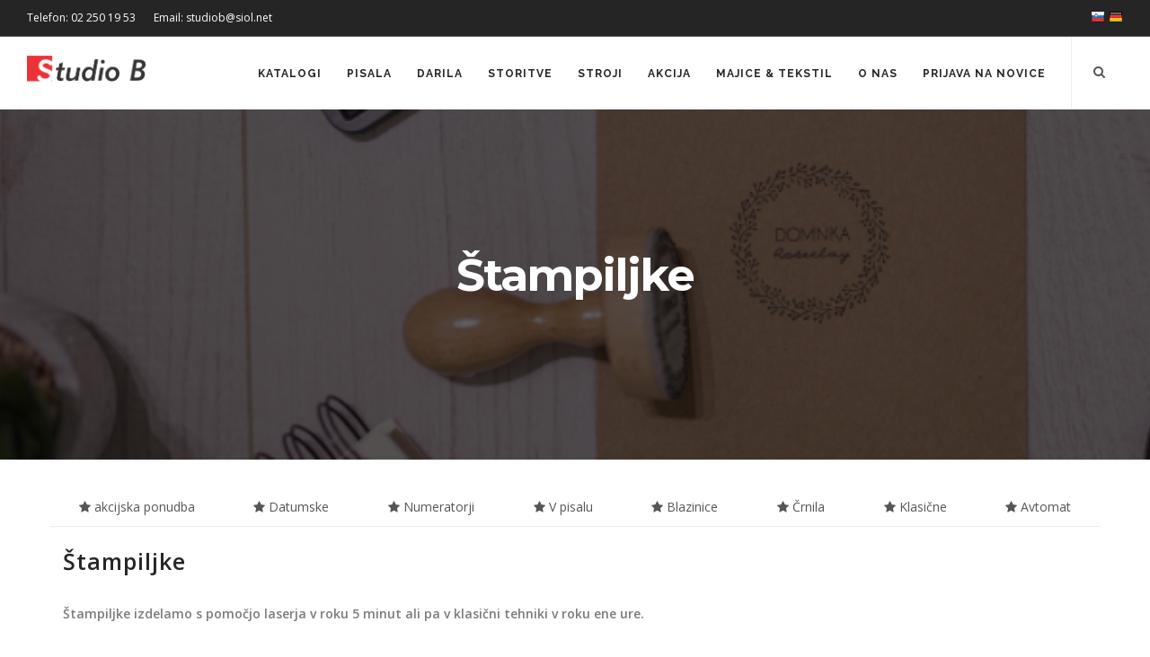

--- FILE ---
content_type: text/html; charset=UTF-8
request_url: https://studiob.si/skupina/2/stampiljke
body_size: 6894
content:
<!DOCTYPE html>
<html lang="en">

 <head> 
    <meta name="viewport" content="width=device-width, initial-scale=1"> 
    <meta http-equiv="content-type" content="text/html; charset=utf-8"> 

    <title>Štampiljke</title> 

    <link href="//fonts.googleapis.com/css?family=Open+Sans:300,400,800,700,600|Montserrat:400,500,600,700|Raleway:100,300,600,700,800" rel="stylesheet" type="text/css"> 
    <link href="/css/plugins.css" rel="stylesheet"> 
    <link href="/css/style.css" rel="stylesheet"> 
		<link href="/css/color-variations/blue.css" rel="stylesheet">
    <link href="/css/responsive.css" rel="stylesheet"> 
		<link rel="stylesheet" href="https://cdn.jsdelivr.net/npm/swiper@9/swiper-bundle.min.css"/>
    <link href="/css/custom.css" rel="stylesheet"> 
    </head>

<body class="no-page-loader"> 
<div id="wrapper">
    <!-- Topbar -->
<div id="topbar" class="topbar-fullwidth dark visible-md visible-lg">
    <div class="container">
        <div class="row">
            <div class="col-sm-6">
                <ul class="top-menu">
                    <li><a href="#">Telefon: 02 250 19 53</a></li>
                    <li><a href="#">Email: studiob@siol.net</a></li>
                </ul>
            </div>
            <div class="col-sm-6 hidden-xs">
                <div class="text-right" style="padding-top:6px">
                    <a href="https://studiob.si/jezik/sl"><img src="/gfx/flags/languages/16/sl.png" alt="Slovenian"></a> 
                    <a href="https://studiob.si/jezik/de"><img src="/gfx/flags/languages/16/de.png" alt="Deutch"></a> 
                </div> <!-- end .text-right -->

                <!--div class="social-icons social-icons-colored-hover">
                    <ul>
                        <li class="social-facebook"><a href="#"><i class="fa fa-facebook"></i></a></li>
                        <li class="social-twitter"><a href="#"><i class="fa fa-twitter"></i></a></li>
                        <li class="social-google"><a href="#"><i class="fa fa-google-plus"></i></a></li>
                        <li class="social-pinterest"><a href="#"><i class="fa fa-pinterest"></i></a></li>
                        <li class="social-vimeo"><a href="#"><i class="fa fa-vimeo-square"></i></a></li>
                        <li class="social-linkedin"><a href="#"><i class="fa fa-linkedin"></i></a></li>
                        <li class="social-dribbble"><a href="#"><i class="fa fa-dribbble"></i></a></li>
                        <li class="social-youtube"><a href="#"><i class="fa fa-youtube-play"></i></a></li>
                        <li class="social-rss"><a href="#"><i class="fa fa-rss"></i></a></li>
                    </ul>
                </div-->
            </div> <!-- end .col-sm-6 -->
        </div>
    </div>
</div>
<!-- end: Topbar -->
    <!-- Header -->
<header id="header" class="header-fullwidth ">
    <div id="header-wrap">
        <div class="container">
            <!--Logo-->
            <div id="logo">
                <a href="/" class="logo" data-dark-logo="/gfx/StudioB_z.png">
                    <img src="/gfx/StudioB_B.png" alt="Polo Logo" style="max-height:50px;padding-top:20px">
                </a>
            </div>
            <!--End: Logo-->
            <!--Top Search Form-->
            <div id="top-search">
                <form action="https://studiob.si/iskanje" method="post">
                    <input type="hidden" name="_token" value="kYZFQmPsc1r7pZAWPEaXzgFiNA9qY62AEJTpTkG1">
                    <input type="text" name="q" class="form-control" value="" placeholder="Vpišite iskalni niz in pritisnite &quot;Enter&quot;">
                </form>
            </div>
            <!--end: Top Search Form-->
            
                                <!--Header Extras-->
            <div class="header-extras">
                <ul>
                    <li>
                        <!--top search-->
                        <a id="top-search-trigger" href="#" class="toggle-item">
                            <i class="fa fa-search"></i>
                            <i class="fa fa-close"></i>
                        </a>
                        <!--end: top search-->
                    </li>
                    <li>
                        <!--shopping cart-->
                        <!--div id="shopping-cart">
                            <a href="shop-cart.html">
                                <span class="shopping-cart-items">8</span>

                                <i class="fa fa-shopping-cart"></i></a>
                        </div-->
                        <!--end: shopping cart-->
                    </li>
                </ul>
            </div>
            <!--end: Header Extras-->

            <!--Navigation Resposnive Trigger-->
            <div id="mainMenu-trigger">
                <button class="lines-button x"> <span class="lines"></span> </button>
            </div>
            <!--end: Navigation Resposnive Trigger-->

            <!--Navigation-->
            <div id="mainMenu" class="menu-hover-background light">
                <div class="container">
                    <nav>
                        <ul>
                                                                                            <li class="dropdown"> <a href="https://studiob.si/skupina/178/katalogi">KATALOGI</a>
                                    <ul class="dropdown-menu">
                                                                                <li>
                                            <a href="https://studiob.si/skupina/180/pdf-katalogi">
                                                <i class="fa fa-cog"></i>PDF KATALOGI
                                            </a>
                                        </li>
                                                                                <li>
                                            <a href="https://studiob.si/skupina/179/spletni-katalogi-s-cenami">
                                                <i class="fa fa-cog"></i>Spletni katalogi s cenami
                                            </a>
                                        </li>
                                                                                <li>
                                            <a href="https://studiob.si/skupina/181/katalog-studio-b">
                                                <i class="fa fa-cog"></i>Katalog Studio B
                                            </a>
                                        </li>
                                                                            </ul>
                                </li>
                                                                                                                            <li class="dropdown"> <a href="https://studiob.si/skupina/103/pisala">Pisala</a>
                                    <ul class="dropdown-menu">
                                                                                <li>
                                            <a href="https://studiob.si/skupina/172/pisala-s-posebnimi-funkcijami">
                                                <i class="fa fa-cog"></i>Pisala s posebnimi funkcijami
                                            </a>
                                        </li>
                                                                                <li>
                                            <a href="https://studiob.si/skupina/171/svincniki-in-barvice">
                                                <i class="fa fa-cog"></i>Svinčniki in barvice
                                            </a>
                                        </li>
                                                                                <li>
                                            <a href="https://studiob.si/skupina/205/parker">
                                                <i class="fa fa-cog"></i>PARKER
                                            </a>
                                        </li>
                                                                                <li>
                                            <a href="https://studiob.si/skupina/136/okolju-prijazna-pisala">
                                                <i class="fa fa-cog"></i>Okolju prijazna pisala
                                            </a>
                                        </li>
                                                                                <li>
                                            <a href="https://studiob.si/skupina/92/ostala-pisala">
                                                <i class="fa fa-cog"></i>Ostala pisala
                                            </a>
                                        </li>
                                                                                <li>
                                            <a href="https://studiob.si/skupina/107/kovinska-pisala">
                                                <i class="fa fa-cog"></i>Kovinska pisala
                                            </a>
                                        </li>
                                                                                <li>
                                            <a href="https://studiob.si/skupina/5/senator">
                                                <i class="fa fa-cog"></i>Senator
                                            </a>
                                        </li>
                                                                                <li>
                                            <a href="https://studiob.si/skupina/32/pisalni-seti">
                                                <i class="fa fa-cog"></i>Pisalni seti
                                            </a>
                                        </li>
                                                                                <li>
                                            <a href="https://studiob.si/skupina/53/embalaza">
                                                <i class="fa fa-cog"></i>Embalaža
                                            </a>
                                        </li>
                                                                            </ul>
                                </li>
                                                                                                                            <li class="dropdown"> <a href="https://studiob.si/skupina/105/darila">Darila</a>
                                    <ul class="dropdown-menu">
                                                                                <li>
                                            <a href="https://studiob.si/skupina/166/rokovniki-belezke-in-mape">
                                                <i class="fa fa-cog"></i>Rokovniki, beležke in mape
                                            </a>
                                        </li>
                                                                                <li>
                                            <a href="https://studiob.si/skupina/167/loncki-steklenice-termovke">
                                                <i class="fa fa-cog"></i>Lončki, steklenice, termovke
                                            </a>
                                        </li>
                                                                                <li>
                                            <a href="https://studiob.si/skupina/168/pisarna-in-tehnologija">
                                                <i class="fa fa-cog"></i>Pisarna in tehnologija
                                            </a>
                                        </li>
                                                                                <li>
                                            <a href="https://studiob.si/skupina/183/vrecke">
                                                <i class="fa fa-cog"></i>Vrečke
                                            </a>
                                        </li>
                                                                                <li>
                                            <a href="https://studiob.si/skupina/154/koledarji-2026">
                                                <i class="fa fa-cog"></i>Koledarji 2026
                                            </a>
                                        </li>
                                                                                <li>
                                            <a href="https://studiob.si/skupina/213/za-druzenje">
                                                <i class="fa fa-cog"></i>Za druženje
                                            </a>
                                        </li>
                                                                                <li>
                                            <a href="https://studiob.si/skupina/169/nahrbtniki-torbe-vrece">
                                                <i class="fa fa-cog"></i>Nahrbtniki, torbe, vreče
                                            </a>
                                        </li>
                                                                                <li>
                                            <a href="https://studiob.si/skupina/137/okolju-prijazno">
                                                <i class="fa fa-cog"></i>Okolju prijazno
                                            </a>
                                        </li>
                                                                                <li>
                                            <a href="https://studiob.si/skupina/95/usb">
                                                <i class="fa fa-cog"></i>USB
                                            </a>
                                        </li>
                                                                                <li>
                                            <a href="https://studiob.si/skupina/15/dezniki">
                                                <i class="fa fa-cog"></i>Dežniki
                                            </a>
                                        </li>
                                                                                <li>
                                            <a href="https://studiob.si/skupina/16/vzigalniki">
                                                <i class="fa fa-cog"></i>Vžigalniki
                                            </a>
                                        </li>
                                                                                <li>
                                            <a href="https://studiob.si/skupina/110/ostalo">
                                                <i class="fa fa-cog"></i>Ostalo
                                            </a>
                                        </li>
                                                                                <li>
                                            <a href="https://studiob.si/skupina/121/bozicni-artikli">
                                                <i class="fa fa-cog"></i>Božični artikli
                                            </a>
                                        </li>
                                                                            </ul>
                                </li>
                                                                                                                            <li class="dropdown"> <a href="https://studiob.si/skupina/106/storitve">Storitve</a>
                                    <ul class="dropdown-menu">
                                                                                <li>
                                            <a href="https://studiob.si/skupina/170/tisk-na-deznike">
                                                <i class="fa fa-cog"></i>Tisk na dežnike
                                            </a>
                                        </li>
                                                                                <li>
                                            <a href="https://studiob.si/skupina/173/cenik-storitev">
                                                <i class="fa fa-cog"></i>Cenik storitev
                                            </a>
                                        </li>
                                                                                <li>
                                            <a href="https://studiob.si/skupina/138/vezenje">
                                                <i class="fa fa-cog"></i>Vezenje
                                            </a>
                                        </li>
                                                                                <li>
                                            <a href="https://studiob.si/skupina/29/napisi">
                                                <i class="fa fa-cog"></i>Napisi
                                            </a>
                                        </li>
                                                                                <li>
                                            <a href="https://studiob.si/skupina/139/tisk-na-tekstil-sitotisk">
                                                <i class="fa fa-cog"></i>Tisk na tekstil - sitotisk
                                            </a>
                                        </li>
                                                                                <li>
                                            <a href="https://studiob.si/skupina/96/laserska-gravura">
                                                <i class="fa fa-cog"></i>Laserska gravura
                                            </a>
                                        </li>
                                                                                <li>
                                            <a href="https://studiob.si/skupina/142/loncki">
                                                <i class="fa fa-cog"></i>Lončki
                                            </a>
                                        </li>
                                                                                <li>
                                            <a href="https://studiob.si/skupina/88/xxl-tisk">
                                                <i class="fa fa-cog"></i>XXL Tisk
                                            </a>
                                        </li>
                                                                                <li>
                                            <a href="https://studiob.si/skupina/140/tampotisk">
                                                <i class="fa fa-cog"></i>Tampotisk
                                            </a>
                                        </li>
                                                                                <li>
                                            <a href="https://studiob.si/skupina/111/tisk-za-industrijo">
                                                <i class="fa fa-cog"></i>Tisk za industrijo
                                            </a>
                                        </li>
                                                                                <li>
                                            <a href="https://studiob.si/skupina/2/stampiljke">
                                                <i class="fa fa-cog"></i>Štampiljke
                                            </a>
                                        </li>
                                                                                <li>
                                            <a href="https://studiob.si/skupina/28/vizitke">
                                                <i class="fa fa-cog"></i>Vizitke
                                            </a>
                                        </li>
                                                                            </ul>
                                </li>
                                                                                                                            <li class="dropdown"> <a href="https://studiob.si/skupina/3/stroji">Stroji</a>
                                    <ul class="dropdown-menu">
                                                                                <li>
                                            <a href="https://studiob.si/skupina/87/rabljeni-stroji">
                                                <i class="fa fa-cog"></i>Rabljeni stroji
                                            </a>
                                        </li>
                                                                                <li>
                                            <a href="https://studiob.si/skupina/23/dodatki">
                                                <i class="fa fa-cog"></i>Dodatki
                                            </a>
                                        </li>
                                                                                <li>
                                            <a href="https://studiob.si/skupina/59/tamponski-stroji">
                                                <i class="fa fa-cog"></i>Tamponski stroji
                                            </a>
                                        </li>
                                                                            </ul>
                                </li>
                                                                                                                            <li class="dropdown"> <a href="https://studiob.si/skupina/112/akcija">AKCIJA</a>
                                    <ul class="dropdown-menu">
                                                                                <li>
                                            <a href="https://studiob.si/skupina/189/outlet-razprodaja">
                                                <i class="fa fa-cog"></i>OUTLET - RAZPRODAJA
                                            </a>
                                        </li>
                                                                                <li>
                                            <a href="https://studiob.si/skupina/190/izdelki-v-akcijski-prodaji">
                                                <i class="fa fa-cog"></i>IZDELKI V AKCIJSKI PRODAJI
                                            </a>
                                        </li>
                                                                            </ul>
                                </li>
                                                                                                                            <li class="dropdown"> <a href="https://studiob.si/skupina/102/majice-tekstil">Majice &amp; tekstil</a>
                                    <ul class="dropdown-menu">
                                                                                <li>
                                            <a href="https://studiob.si/skupina/227/puloverji-in-jope">
                                                <i class="fa fa-cog"></i>Puloverji  in jope
                                            </a>
                                        </li>
                                                                                <li>
                                            <a href="https://studiob.si/skupina/151/dezni-plasci">
                                                <i class="fa fa-cog"></i>Dežni plašči
                                            </a>
                                        </li>
                                                                                <li>
                                            <a href="https://studiob.si/skupina/43/majice-kratek-rokav">
                                                <i class="fa fa-cog"></i>Majice kratek rokav
                                            </a>
                                        </li>
                                                                                <li>
                                            <a href="https://studiob.si/skupina/44/majice-dolgi-rokav">
                                                <i class="fa fa-cog"></i>Majice dolgi rokav
                                            </a>
                                        </li>
                                                                                <li>
                                            <a href="https://studiob.si/skupina/145/predpasniki">
                                                <i class="fa fa-cog"></i>Predpasniki
                                            </a>
                                        </li>
                                                                                <li>
                                            <a href="https://studiob.si/skupina/47/polo-majice">
                                                <i class="fa fa-cog"></i>Polo majice
                                            </a>
                                        </li>
                                                                                <li>
                                            <a href="https://studiob.si/skupina/54/srajce">
                                                <i class="fa fa-cog"></i>Srajce
                                            </a>
                                        </li>
                                                                                <li>
                                            <a href="https://studiob.si/skupina/50/jakne">
                                                <i class="fa fa-cog"></i>Jakne
                                            </a>
                                        </li>
                                                                                <li>
                                            <a href="https://studiob.si/skupina/134/flisi-in-brezrokavniki">
                                                <i class="fa fa-cog"></i>Flisi in brezrokavniki
                                            </a>
                                        </li>
                                                                                <li>
                                            <a href="https://studiob.si/skupina/133/brisace">
                                                <i class="fa fa-cog"></i>Brisače
                                            </a>
                                        </li>
                                                                                <li>
                                            <a href="https://studiob.si/skupina/126/kape">
                                                <i class="fa fa-cog"></i>Kape
                                            </a>
                                        </li>
                                                                                <li>
                                            <a href="https://studiob.si/skupina/11/ostali-tekstil">
                                                <i class="fa fa-cog"></i>Ostali tekstil
                                            </a>
                                        </li>
                                                                                <li>
                                            <a href="https://studiob.si/skupina/135/delovne-obleke">
                                                <i class="fa fa-cog"></i>Delovne obleke
                                            </a>
                                        </li>
                                                                            </ul>
                                </li>
                                                            

                                                                                            <li>
                                    <a href="https://studiob.si/stran/2/o-nas">O NAS</a>
                                </li>
                                                                                                                            <li>
                                    <a href="https://studiob.si/stran/13/prijava-na-novice">PRIJAVA NA NOVICE</a>
                                </li>
                                                            

                        </ul>
                    </nav>
                </div>
            </div>
            <!--end: Navigation-->

        </div>
    </div>
</header>
<!-- end: Header -->


        <!-- Page title -->
    <section id="page-title" class="page-title-center" data-parallax-image="/files/category/800_618bce2d4fca8.png">
        <div class="container">
            <div class="page-title">
                <h1>Štampiljke</h1>
            </div>
        </div>
    </section>
    <!-- end: Page title -->


    <!-- Shop products -->
    <section id="page-content" class="sidebar-right">
        <div class="container">
            <div class="row">

                <ul class="subMenu">
                                    <li>
                        <a href="https://studiob.si/skupina/185/akcijska-ponudba">
                            <i class="fa fa-star"></i> akcijska ponudba
                        </a>
                    </li>
                                    <li>
                        <a href="https://studiob.si/skupina/61/datumske">
                            <i class="fa fa-star"></i> Datumske
                        </a>
                    </li>
                                    <li>
                        <a href="https://studiob.si/skupina/98/numeratorji">
                            <i class="fa fa-star"></i> Numeratorji
                        </a>
                    </li>
                                    <li>
                        <a href="https://studiob.si/skupina/84/v-pisalu">
                            <i class="fa fa-star"></i> V pisalu
                        </a>
                    </li>
                                    <li>
                        <a href="https://studiob.si/skupina/63/blazinice">
                            <i class="fa fa-star"></i> Blazinice
                        </a>
                    </li>
                                    <li>
                        <a href="https://studiob.si/skupina/86/crnila">
                            <i class="fa fa-star"></i> Črnila
                        </a>
                    </li>
                                    <li>
                        <a href="https://studiob.si/skupina/62/klasicne">
                            <i class="fa fa-star"></i> Klasične
                        </a>
                    </li>
                                    <li>
                        <a href="https://studiob.si/skupina/60/avtomat">
                            <i class="fa fa-star"></i> Avtomat
                        </a>
                    </li>
                                </ul>
                
                <!-- Content-->
                <div class="content col-md-12">
                    <div class="row m-b-20">
                        <div class="col-md-12 p-t-10 m-b-20">
                            <h3 class="m-b-20">Štampiljke</h3>
                            <p><p><strong>&Scaron;tampiljke izdelamo s pomočjo laserja v roku 5 minut ali pa v klasični tehniki v roku ene ure.</strong></p></p>
                        </div>
                    </div>

                        <!--Product list-->
                        <div class="shop">
                            <div class="grid-layout grid-4-columns" data-item="grid-item">
                                


                                
                                <div class="grid-item" >
                                    <div class="product" style="border:solid 1px #eee;padding:10px;border-radius:5px;box-shadow:1px 1px 18px #eee;background: -moz-linear-gradient(top, rgba(0,0,0,0) 95%, rgba(200,200,200,0.65) 100%);
background: -webkit-linear-gradient(top, rgba(0,0,0,0) 95%,rgba(200,200,200,0.65) 100%);
background: linear-gradient(to bottom, rgba(0,0,0,0) 95%,rgba(200,200,200,0.65) 100%);
filter: progid:DXImageTransform.Microsoft.gradient( startColorstr='#00000000', endColorstr='#a6d3d3d3',GradientType=0 );"">
                                        <a href="https://studiob.si/artikel/2766/stampiljke-crnila-in-blazinice">
                                        
                                        <div class="product-box text-center" align="center" >
                                            <div class="product-box-img">
                                                <img alt="Štampiljke, črnila in blazinice" src="/files/products/2/thumb_6178f8550dbd9.png">
                                            </div> <!-- end .product-box-img -->
                                        </div> <!-- end .product-image -->
                                        
                                        <div class="product-description">
                                            <div class="product-title text-center" style="margin-top:5px;padding-top:5px;border-top:dotted 1px #eee;height:50px;vertical-align:middle">
                                                <h3 style="font-size:14px;line-height: 16px">Štampiljke, črnila in blazinice</h3>
                                            </div> <!-- end .product-title -->
                                        
                                        <div class="product-price-new">
                                                                                         <ins>
                                                                                                    Za ceno pokličite!
							<br><br>
                                                                                                
                                            </ins>
                                        </div> <!-- end .product-price -->
                                        </div> <!-- end .product-description -->
                                        </a>
                                    </div> <!-- end .product -->
                                </div> <!-- end .grid-item -->
                                
                                <div class="grid-item" >
                                    <div class="product" style="border:solid 1px #eee;padding:10px;border-radius:5px;box-shadow:1px 1px 18px #eee;background: -moz-linear-gradient(top, rgba(0,0,0,0) 95%, rgba(200,200,200,0.65) 100%);
background: -webkit-linear-gradient(top, rgba(0,0,0,0) 95%,rgba(200,200,200,0.65) 100%);
background: linear-gradient(to bottom, rgba(0,0,0,0) 95%,rgba(200,200,200,0.65) 100%);
filter: progid:DXImageTransform.Microsoft.gradient( startColorstr='#00000000', endColorstr='#a6d3d3d3',GradientType=0 );"">
                                        <a href="https://studiob.si/artikel/2028/etui-za-stampiljko">
                                        
                                        <div class="product-box text-center" align="center" >
                                            <div class="product-box-img">
                                                <img alt="Etui za štampiljko" src="/files/products/2/thumb_59c9329d72482.jpg">
                                            </div> <!-- end .product-box-img -->
                                        </div> <!-- end .product-image -->
                                        
                                        <div class="product-description">
                                            <div class="product-title text-center" style="margin-top:5px;padding-top:5px;border-top:dotted 1px #eee;height:50px;vertical-align:middle">
                                                <h3 style="font-size:14px;line-height: 16px">Etui za štampiljko</h3>
                                            </div> <!-- end .product-title -->
                                        
                                        <div class="product-price-new">
                                                                                         <ins>
                                                                                                    13,00 &euro;<br>
						    <small style="font-size:12px">Cena z 22% DDV:</small> 15,86 &euro;
                                                                                                
                                            </ins>
                                        </div> <!-- end .product-price -->
                                        </div> <!-- end .product-description -->
                                        </a>
                                    </div> <!-- end .product -->
                                </div> <!-- end .grid-item -->
                                
                                <div class="grid-item" >
                                    <div class="product" style="border:solid 1px #eee;padding:10px;border-radius:5px;box-shadow:1px 1px 18px #eee;background: -moz-linear-gradient(top, rgba(0,0,0,0) 95%, rgba(200,200,200,0.65) 100%);
background: -webkit-linear-gradient(top, rgba(0,0,0,0) 95%,rgba(200,200,200,0.65) 100%);
background: linear-gradient(to bottom, rgba(0,0,0,0) 95%,rgba(200,200,200,0.65) 100%);
filter: progid:DXImageTransform.Microsoft.gradient( startColorstr='#00000000', endColorstr='#a6d3d3d3',GradientType=0 );"">
                                        <a href="https://studiob.si/artikel/2726/stampiljka-trodat-4912">
                                        
                                        <div class="product-box text-center" align="center" >
                                            <div class="product-box-img">
                                                <img alt="štampiljka Trodat 4912" src="/files/products/2/thumb_5e5d191172734.jpeg">
                                            </div> <!-- end .product-box-img -->
                                        </div> <!-- end .product-image -->
                                        
                                        <div class="product-description">
                                            <div class="product-title text-center" style="margin-top:5px;padding-top:5px;border-top:dotted 1px #eee;height:50px;vertical-align:middle">
                                                <h3 style="font-size:14px;line-height: 16px">štampiljka Trodat 4912</h3>
                                            </div> <!-- end .product-title -->
                                        
                                        <div class="product-price-new">
                                                                                         <ins>
                                                                                                    od 21,31 &euro;<br>
                                                <small style="font-size:12px">Cena z 22% DDV:</small> od 26,00 &euro;
						                                                
                                            </ins>
                                        </div> <!-- end .product-price -->
                                        </div> <!-- end .product-description -->
                                        </a>
                                    </div> <!-- end .product -->
                                </div> <!-- end .grid-item -->
                                
                                <div class="grid-item" >
                                    <div class="product" style="border:solid 1px #eee;padding:10px;border-radius:5px;box-shadow:1px 1px 18px #eee;background: -moz-linear-gradient(top, rgba(0,0,0,0) 95%, rgba(200,200,200,0.65) 100%);
background: -webkit-linear-gradient(top, rgba(0,0,0,0) 95%,rgba(200,200,200,0.65) 100%);
background: linear-gradient(to bottom, rgba(0,0,0,0) 95%,rgba(200,200,200,0.65) 100%);
filter: progid:DXImageTransform.Microsoft.gradient( startColorstr='#00000000', endColorstr='#a6d3d3d3',GradientType=0 );"">
                                        <a href="https://studiob.si/artikel/4627/paket-m-stampiljka-vizitke">
                                        
                                        <div class="product-box text-center" align="center" >
                                            <div class="product-box-img">
                                                <img alt="Paket M štampiljka + vizitke" src="/files/products/4/thumb_641467f270c4a.jpg">
                                            </div> <!-- end .product-box-img -->
                                        </div> <!-- end .product-image -->
                                        
                                        <div class="product-description">
                                            <div class="product-title text-center" style="margin-top:5px;padding-top:5px;border-top:dotted 1px #eee;height:50px;vertical-align:middle">
                                                <h3 style="font-size:14px;line-height: 16px">Paket M štampiljka + vizitke</h3>
                                            </div> <!-- end .product-title -->
                                        
                                        <div class="product-price-new">
                                                                                         <ins>
                                                                                                    40,00 &euro;<br>
						    <small style="font-size:12px">Cena z 22% DDV:</small> 48,80 &euro;
                                                                                                
                                            </ins>
                                        </div> <!-- end .product-price -->
                                        </div> <!-- end .product-description -->
                                        </a>
                                    </div> <!-- end .product -->
                                </div> <!-- end .grid-item -->
                                
                                <div class="grid-item" >
                                    <div class="product" style="border:solid 1px #eee;padding:10px;border-radius:5px;box-shadow:1px 1px 18px #eee;background: -moz-linear-gradient(top, rgba(0,0,0,0) 95%, rgba(200,200,200,0.65) 100%);
background: -webkit-linear-gradient(top, rgba(0,0,0,0) 95%,rgba(200,200,200,0.65) 100%);
background: linear-gradient(to bottom, rgba(0,0,0,0) 95%,rgba(200,200,200,0.65) 100%);
filter: progid:DXImageTransform.Microsoft.gradient( startColorstr='#00000000', endColorstr='#a6d3d3d3',GradientType=0 );"">
                                        <a href="https://studiob.si/artikel/830/paket-s-stampiljka-vizitke">
                                        
                                        <div class="product-box text-center" align="center" >
                                            <div class="product-box-img">
                                                <img alt="Paket S štampiljka + vizitke" src="/files/products/0/thumb_6414644ca0073.jpg">
                                            </div> <!-- end .product-box-img -->
                                        </div> <!-- end .product-image -->
                                        
                                        <div class="product-description">
                                            <div class="product-title text-center" style="margin-top:5px;padding-top:5px;border-top:dotted 1px #eee;height:50px;vertical-align:middle">
                                                <h3 style="font-size:14px;line-height: 16px">Paket S štampiljka + vizitke</h3>
                                            </div> <!-- end .product-title -->
                                        
                                        <div class="product-price-new">
                                                                                         <ins>
                                                                                                    39,50 &euro;<br>
						    <small style="font-size:12px">Cena z 22% DDV:</small> 48,19 &euro;
                                                                                                
                                            </ins>
                                        </div> <!-- end .product-price -->
                                        </div> <!-- end .product-description -->
                                        </a>
                                    </div> <!-- end .product -->
                                </div> <!-- end .grid-item -->
                                
                                <div class="grid-item" >
                                    <div class="product" style="border:solid 1px #eee;padding:10px;border-radius:5px;box-shadow:1px 1px 18px #eee;background: -moz-linear-gradient(top, rgba(0,0,0,0) 95%, rgba(200,200,200,0.65) 100%);
background: -webkit-linear-gradient(top, rgba(0,0,0,0) 95%,rgba(200,200,200,0.65) 100%);
background: linear-gradient(to bottom, rgba(0,0,0,0) 95%,rgba(200,200,200,0.65) 100%);
filter: progid:DXImageTransform.Microsoft.gradient( startColorstr='#00000000', endColorstr='#a6d3d3d3',GradientType=0 );"">
                                        <a href="https://studiob.si/artikel/1752/stampiljke-colop">
                                        
                                        <div class="product-box text-center" align="center" >
                                            <div class="product-box-img">
                                                <img alt="štampiljke COLOP" src="/files/products/1/thumb_59c9329662a9d.jpg">
                                            </div> <!-- end .product-box-img -->
                                        </div> <!-- end .product-image -->
                                        
                                        <div class="product-description">
                                            <div class="product-title text-center" style="margin-top:5px;padding-top:5px;border-top:dotted 1px #eee;height:50px;vertical-align:middle">
                                                <h3 style="font-size:14px;line-height: 16px">štampiljke COLOP</h3>
                                            </div> <!-- end .product-title -->
                                        
                                        <div class="product-price-new">
                                                                                         <ins>
                                                                                                    Za ceno pokličite!
							<br><br>
                                                                                                
                                            </ins>
                                        </div> <!-- end .product-price -->
                                        </div> <!-- end .product-description -->
                                        </a>
                                    </div> <!-- end .product -->
                                </div> <!-- end .grid-item -->
                                
                                <div class="grid-item" >
                                    <div class="product" style="border:solid 1px #eee;padding:10px;border-radius:5px;box-shadow:1px 1px 18px #eee;background: -moz-linear-gradient(top, rgba(0,0,0,0) 95%, rgba(200,200,200,0.65) 100%);
background: -webkit-linear-gradient(top, rgba(0,0,0,0) 95%,rgba(200,200,200,0.65) 100%);
background: linear-gradient(to bottom, rgba(0,0,0,0) 95%,rgba(200,200,200,0.65) 100%);
filter: progid:DXImageTransform.Microsoft.gradient( startColorstr='#00000000', endColorstr='#a6d3d3d3',GradientType=0 );"">
                                        <a href="https://studiob.si/artikel/823/r-12">
                                        
                                        <div class="product-box text-center" align="center" >
                                            <div class="product-box-img">
                                                <img alt="R 12" src="/files/products/0/thumb_59e08f9062664.jpg">
                                            </div> <!-- end .product-box-img -->
                                        </div> <!-- end .product-image -->
                                        
                                        <div class="product-description">
                                            <div class="product-title text-center" style="margin-top:5px;padding-top:5px;border-top:dotted 1px #eee;height:50px;vertical-align:middle">
                                                <h3 style="font-size:14px;line-height: 16px">R 12</h3>
                                            </div> <!-- end .product-title -->
                                        
                                        <div class="product-price-new">
                                                                                         <ins>
                                                                                                    Za ceno pokličite!
							<br><br>
                                                                                                
                                            </ins>
                                        </div> <!-- end .product-price -->
                                        </div> <!-- end .product-description -->
                                        </a>
                                    </div> <!-- end .product -->
                                </div> <!-- end .grid-item -->
                                
                                <div class="grid-item" >
                                    <div class="product" style="border:solid 1px #eee;padding:10px;border-radius:5px;box-shadow:1px 1px 18px #eee;background: -moz-linear-gradient(top, rgba(0,0,0,0) 95%, rgba(200,200,200,0.65) 100%);
background: -webkit-linear-gradient(top, rgba(0,0,0,0) 95%,rgba(200,200,200,0.65) 100%);
background: linear-gradient(to bottom, rgba(0,0,0,0) 95%,rgba(200,200,200,0.65) 100%);
filter: progid:DXImageTransform.Microsoft.gradient( startColorstr='#00000000', endColorstr='#a6d3d3d3',GradientType=0 );"">
                                        <a href="https://studiob.si/artikel/824/r-24">
                                        
                                        <div class="product-box text-center" align="center" >
                                            <div class="product-box-img">
                                                <img alt="R 24" src="/files/products/0/thumb_59e08f909933f.jpg">
                                            </div> <!-- end .product-box-img -->
                                        </div> <!-- end .product-image -->
                                        
                                        <div class="product-description">
                                            <div class="product-title text-center" style="margin-top:5px;padding-top:5px;border-top:dotted 1px #eee;height:50px;vertical-align:middle">
                                                <h3 style="font-size:14px;line-height: 16px">R 24</h3>
                                            </div> <!-- end .product-title -->
                                        
                                        <div class="product-price-new">
                                                                                         <ins>
                                                                                                    Za ceno pokličite!
							<br><br>
                                                                                                
                                            </ins>
                                        </div> <!-- end .product-price -->
                                        </div> <!-- end .product-description -->
                                        </a>
                                    </div> <!-- end .product -->
                                </div> <!-- end .grid-item -->
                                
                                <div class="grid-item" >
                                    <div class="product" style="border:solid 1px #eee;padding:10px;border-radius:5px;box-shadow:1px 1px 18px #eee;background: -moz-linear-gradient(top, rgba(0,0,0,0) 95%, rgba(200,200,200,0.65) 100%);
background: -webkit-linear-gradient(top, rgba(0,0,0,0) 95%,rgba(200,200,200,0.65) 100%);
background: linear-gradient(to bottom, rgba(0,0,0,0) 95%,rgba(200,200,200,0.65) 100%);
filter: progid:DXImageTransform.Microsoft.gradient( startColorstr='#00000000', endColorstr='#a6d3d3d3',GradientType=0 );"">
                                        <a href="https://studiob.si/artikel/825/r-30">
                                        
                                        <div class="product-box text-center" align="center" >
                                            <div class="product-box-img">
                                                <img alt="R 30" src="/files/products/0/thumb_59e08f90cd699.jpg">
                                            </div> <!-- end .product-box-img -->
                                        </div> <!-- end .product-image -->
                                        
                                        <div class="product-description">
                                            <div class="product-title text-center" style="margin-top:5px;padding-top:5px;border-top:dotted 1px #eee;height:50px;vertical-align:middle">
                                                <h3 style="font-size:14px;line-height: 16px">R 30</h3>
                                            </div> <!-- end .product-title -->
                                        
                                        <div class="product-price-new">
                                                                                         <ins>
                                                                                                    Za ceno pokličite!
							<br><br>
                                                                                                
                                            </ins>
                                        </div> <!-- end .product-price -->
                                        </div> <!-- end .product-description -->
                                        </a>
                                    </div> <!-- end .product -->
                                </div> <!-- end .grid-item -->
                                
                                <div class="grid-item" >
                                    <div class="product" style="border:solid 1px #eee;padding:10px;border-radius:5px;box-shadow:1px 1px 18px #eee;background: -moz-linear-gradient(top, rgba(0,0,0,0) 95%, rgba(200,200,200,0.65) 100%);
background: -webkit-linear-gradient(top, rgba(0,0,0,0) 95%,rgba(200,200,200,0.65) 100%);
background: linear-gradient(to bottom, rgba(0,0,0,0) 95%,rgba(200,200,200,0.65) 100%);
filter: progid:DXImageTransform.Microsoft.gradient( startColorstr='#00000000', endColorstr='#a6d3d3d3',GradientType=0 );"">
                                        <a href="https://studiob.si/artikel/826/r-40">
                                        
                                        <div class="product-box text-center" align="center" >
                                            <div class="product-box-img">
                                                <img alt="R 40" src="/files/products/0/thumb_59e08f9111bc2.jpg">
                                            </div> <!-- end .product-box-img -->
                                        </div> <!-- end .product-image -->
                                        
                                        <div class="product-description">
                                            <div class="product-title text-center" style="margin-top:5px;padding-top:5px;border-top:dotted 1px #eee;height:50px;vertical-align:middle">
                                                <h3 style="font-size:14px;line-height: 16px">R 40</h3>
                                            </div> <!-- end .product-title -->
                                        
                                        <div class="product-price-new">
                                                                                         <ins>
                                                                                                    Za ceno pokličite!
							<br><br>
                                                                                                
                                            </ins>
                                        </div> <!-- end .product-price -->
                                        </div> <!-- end .product-description -->
                                        </a>
                                    </div> <!-- end .product -->
                                </div> <!-- end .grid-item -->
                                
                                <div class="grid-item" >
                                    <div class="product" style="border:solid 1px #eee;padding:10px;border-radius:5px;box-shadow:1px 1px 18px #eee;background: -moz-linear-gradient(top, rgba(0,0,0,0) 95%, rgba(200,200,200,0.65) 100%);
background: -webkit-linear-gradient(top, rgba(0,0,0,0) 95%,rgba(200,200,200,0.65) 100%);
background: linear-gradient(to bottom, rgba(0,0,0,0) 95%,rgba(200,200,200,0.65) 100%);
filter: progid:DXImageTransform.Microsoft.gradient( startColorstr='#00000000', endColorstr='#a6d3d3d3',GradientType=0 );"">
                                        <a href="https://studiob.si/artikel/828/r-50">
                                        
                                        <div class="product-box text-center" align="center" >
                                            <div class="product-box-img">
                                                <img alt="R 50" src="/files/products/0/thumb_59e08f918abc8.jpg">
                                            </div> <!-- end .product-box-img -->
                                        </div> <!-- end .product-image -->
                                        
                                        <div class="product-description">
                                            <div class="product-title text-center" style="margin-top:5px;padding-top:5px;border-top:dotted 1px #eee;height:50px;vertical-align:middle">
                                                <h3 style="font-size:14px;line-height: 16px">R 50</h3>
                                            </div> <!-- end .product-title -->
                                        
                                        <div class="product-price-new">
                                                                                         <ins>
                                                                                                    Za ceno pokličite!
							<br><br>
                                                                                                
                                            </ins>
                                        </div> <!-- end .product-price -->
                                        </div> <!-- end .product-description -->
                                        </a>
                                    </div> <!-- end .product -->
                                </div> <!-- end .grid-item -->
                                
                                <div class="grid-item" >
                                    <div class="product" style="border:solid 1px #eee;padding:10px;border-radius:5px;box-shadow:1px 1px 18px #eee;background: -moz-linear-gradient(top, rgba(0,0,0,0) 95%, rgba(200,200,200,0.65) 100%);
background: -webkit-linear-gradient(top, rgba(0,0,0,0) 95%,rgba(200,200,200,0.65) 100%);
background: linear-gradient(to bottom, rgba(0,0,0,0) 95%,rgba(200,200,200,0.65) 100%);
filter: progid:DXImageTransform.Microsoft.gradient( startColorstr='#00000000', endColorstr='#a6d3d3d3',GradientType=0 );"">
                                        <a href="https://studiob.si/artikel/860/printer-r17">
                                        
                                        <div class="product-box text-center" align="center" >
                                            <div class="product-box-img">
                                                <img alt="Printer R17" src="/files/products/0/thumb_59e08f9dcdf49.jpg">
                                            </div> <!-- end .product-box-img -->
                                        </div> <!-- end .product-image -->
                                        
                                        <div class="product-description">
                                            <div class="product-title text-center" style="margin-top:5px;padding-top:5px;border-top:dotted 1px #eee;height:50px;vertical-align:middle">
                                                <h3 style="font-size:14px;line-height: 16px">Printer R17</h3>
                                            </div> <!-- end .product-title -->
                                        
                                        <div class="product-price-new">
                                                                                         <ins>
                                                                                                    Za ceno pokličite!
							<br><br>
                                                                                                
                                            </ins>
                                        </div> <!-- end .product-price -->
                                        </div> <!-- end .product-description -->
                                        </a>
                                    </div> <!-- end .product -->
                                </div> <!-- end .grid-item -->
                                
                                <div class="grid-item" >
                                    <div class="product" style="border:solid 1px #eee;padding:10px;border-radius:5px;box-shadow:1px 1px 18px #eee;background: -moz-linear-gradient(top, rgba(0,0,0,0) 95%, rgba(200,200,200,0.65) 100%);
background: -webkit-linear-gradient(top, rgba(0,0,0,0) 95%,rgba(200,200,200,0.65) 100%);
background: linear-gradient(to bottom, rgba(0,0,0,0) 95%,rgba(200,200,200,0.65) 100%);
filter: progid:DXImageTransform.Microsoft.gradient( startColorstr='#00000000', endColorstr='#a6d3d3d3',GradientType=0 );"">
                                        <a href="https://studiob.si/artikel/819/printer-60">
                                        
                                        <div class="product-box text-center" align="center" >
                                            <div class="product-box-img">
                                                <img alt="Printer 60" src="/files/products/0/thumb_59e08f8fb6488.jpg">
                                            </div> <!-- end .product-box-img -->
                                        </div> <!-- end .product-image -->
                                        
                                        <div class="product-description">
                                            <div class="product-title text-center" style="margin-top:5px;padding-top:5px;border-top:dotted 1px #eee;height:50px;vertical-align:middle">
                                                <h3 style="font-size:14px;line-height: 16px">Printer 60</h3>
                                            </div> <!-- end .product-title -->
                                        
                                        <div class="product-price-new">
                                                                                         <ins>
                                                                                                    Za ceno pokličite!
							<br><br>
                                                                                                
                                            </ins>
                                        </div> <!-- end .product-price -->
                                        </div> <!-- end .product-description -->
                                        </a>
                                    </div> <!-- end .product -->
                                </div> <!-- end .grid-item -->
                                
                                <div class="grid-item" >
                                    <div class="product" style="border:solid 1px #eee;padding:10px;border-radius:5px;box-shadow:1px 1px 18px #eee;background: -moz-linear-gradient(top, rgba(0,0,0,0) 95%, rgba(200,200,200,0.65) 100%);
background: -webkit-linear-gradient(top, rgba(0,0,0,0) 95%,rgba(200,200,200,0.65) 100%);
background: linear-gradient(to bottom, rgba(0,0,0,0) 95%,rgba(200,200,200,0.65) 100%);
filter: progid:DXImageTransform.Microsoft.gradient( startColorstr='#00000000', endColorstr='#a6d3d3d3',GradientType=0 );"">
                                        <a href="https://studiob.si/artikel/818/printer-50">
                                        
                                        <div class="product-box text-center" align="center" >
                                            <div class="product-box-img">
                                                <img alt="Printer 50" src="/files/products/0/thumb_59e08f8f672be.jpg">
                                            </div> <!-- end .product-box-img -->
                                        </div> <!-- end .product-image -->
                                        
                                        <div class="product-description">
                                            <div class="product-title text-center" style="margin-top:5px;padding-top:5px;border-top:dotted 1px #eee;height:50px;vertical-align:middle">
                                                <h3 style="font-size:14px;line-height: 16px">Printer 50</h3>
                                            </div> <!-- end .product-title -->
                                        
                                        <div class="product-price-new">
                                                                                         <ins>
                                                                                                    Za ceno pokličite!
							<br><br>
                                                                                                
                                            </ins>
                                        </div> <!-- end .product-price -->
                                        </div> <!-- end .product-description -->
                                        </a>
                                    </div> <!-- end .product -->
                                </div> <!-- end .grid-item -->
                                
                                <div class="grid-item" >
                                    <div class="product" style="border:solid 1px #eee;padding:10px;border-radius:5px;box-shadow:1px 1px 18px #eee;background: -moz-linear-gradient(top, rgba(0,0,0,0) 95%, rgba(200,200,200,0.65) 100%);
background: -webkit-linear-gradient(top, rgba(0,0,0,0) 95%,rgba(200,200,200,0.65) 100%);
background: linear-gradient(to bottom, rgba(0,0,0,0) 95%,rgba(200,200,200,0.65) 100%);
filter: progid:DXImageTransform.Microsoft.gradient( startColorstr='#00000000', endColorstr='#a6d3d3d3',GradientType=0 );"">
                                        <a href="https://studiob.si/artikel/817/printer-40">
                                        
                                        <div class="product-box text-center" align="center" >
                                            <div class="product-box-img">
                                                <img alt="Printer 40" src="/files/products/0/thumb_59e08f8f1e61a.jpg">
                                            </div> <!-- end .product-box-img -->
                                        </div> <!-- end .product-image -->
                                        
                                        <div class="product-description">
                                            <div class="product-title text-center" style="margin-top:5px;padding-top:5px;border-top:dotted 1px #eee;height:50px;vertical-align:middle">
                                                <h3 style="font-size:14px;line-height: 16px">Printer 40</h3>
                                            </div> <!-- end .product-title -->
                                        
                                        <div class="product-price-new">
                                                                                         <ins>
                                                                                                    Za ceno pokličite!
							<br><br>
                                                                                                
                                            </ins>
                                        </div> <!-- end .product-price -->
                                        </div> <!-- end .product-description -->
                                        </a>
                                    </div> <!-- end .product -->
                                </div> <!-- end .grid-item -->
                                
                                <div class="grid-item" >
                                    <div class="product" style="border:solid 1px #eee;padding:10px;border-radius:5px;box-shadow:1px 1px 18px #eee;background: -moz-linear-gradient(top, rgba(0,0,0,0) 95%, rgba(200,200,200,0.65) 100%);
background: -webkit-linear-gradient(top, rgba(0,0,0,0) 95%,rgba(200,200,200,0.65) 100%);
background: linear-gradient(to bottom, rgba(0,0,0,0) 95%,rgba(200,200,200,0.65) 100%);
filter: progid:DXImageTransform.Microsoft.gradient( startColorstr='#00000000', endColorstr='#a6d3d3d3',GradientType=0 );"">
                                        <a href="https://studiob.si/artikel/816/printer-30">
                                        
                                        <div class="product-box text-center" align="center" >
                                            <div class="product-box-img">
                                                <img alt="Printer 30" src="/files/products/0/thumb_59e08f8ebb2d4.jpg">
                                            </div> <!-- end .product-box-img -->
                                        </div> <!-- end .product-image -->
                                        
                                        <div class="product-description">
                                            <div class="product-title text-center" style="margin-top:5px;padding-top:5px;border-top:dotted 1px #eee;height:50px;vertical-align:middle">
                                                <h3 style="font-size:14px;line-height: 16px">Printer 30</h3>
                                            </div> <!-- end .product-title -->
                                        
                                        <div class="product-price-new">
                                                                                         <ins>
                                                                                                    Za ceno pokličite!
							<br><br>
                                                                                                
                                            </ins>
                                        </div> <!-- end .product-price -->
                                        </div> <!-- end .product-description -->
                                        </a>
                                    </div> <!-- end .product -->
                                </div> <!-- end .grid-item -->
                                
                                <div class="grid-item" >
                                    <div class="product" style="border:solid 1px #eee;padding:10px;border-radius:5px;box-shadow:1px 1px 18px #eee;background: -moz-linear-gradient(top, rgba(0,0,0,0) 95%, rgba(200,200,200,0.65) 100%);
background: -webkit-linear-gradient(top, rgba(0,0,0,0) 95%,rgba(200,200,200,0.65) 100%);
background: linear-gradient(to bottom, rgba(0,0,0,0) 95%,rgba(200,200,200,0.65) 100%);
filter: progid:DXImageTransform.Microsoft.gradient( startColorstr='#00000000', endColorstr='#a6d3d3d3',GradientType=0 );"">
                                        <a href="https://studiob.si/artikel/815/printer-20">
                                        
                                        <div class="product-box text-center" align="center" >
                                            <div class="product-box-img">
                                                <img alt="Printer 20" src="/files/products/0/thumb_59e08f8e66b4e.jpg">
                                            </div> <!-- end .product-box-img -->
                                        </div> <!-- end .product-image -->
                                        
                                        <div class="product-description">
                                            <div class="product-title text-center" style="margin-top:5px;padding-top:5px;border-top:dotted 1px #eee;height:50px;vertical-align:middle">
                                                <h3 style="font-size:14px;line-height: 16px">Printer 20</h3>
                                            </div> <!-- end .product-title -->
                                        
                                        <div class="product-price-new">
                                                                                         <ins>
                                                                                                    Za ceno pokličite!
							<br><br>
                                                                                                
                                            </ins>
                                        </div> <!-- end .product-price -->
                                        </div> <!-- end .product-description -->
                                        </a>
                                    </div> <!-- end .product -->
                                </div> <!-- end .grid-item -->
                                
                                <div class="grid-item" >
                                    <div class="product" style="border:solid 1px #eee;padding:10px;border-radius:5px;box-shadow:1px 1px 18px #eee;background: -moz-linear-gradient(top, rgba(0,0,0,0) 95%, rgba(200,200,200,0.65) 100%);
background: -webkit-linear-gradient(top, rgba(0,0,0,0) 95%,rgba(200,200,200,0.65) 100%);
background: linear-gradient(to bottom, rgba(0,0,0,0) 95%,rgba(200,200,200,0.65) 100%);
filter: progid:DXImageTransform.Microsoft.gradient( startColorstr='#00000000', endColorstr='#a6d3d3d3',GradientType=0 );"">
                                        <a href="https://studiob.si/artikel/814/printer-10">
                                        
                                        <div class="product-box text-center" align="center" >
                                            <div class="product-box-img">
                                                <img alt="Printer 10" src="/files/products/0/thumb_59e08f8ddc72f.jpg">
                                            </div> <!-- end .product-box-img -->
                                        </div> <!-- end .product-image -->
                                        
                                        <div class="product-description">
                                            <div class="product-title text-center" style="margin-top:5px;padding-top:5px;border-top:dotted 1px #eee;height:50px;vertical-align:middle">
                                                <h3 style="font-size:14px;line-height: 16px">Printer 10</h3>
                                            </div> <!-- end .product-title -->
                                        
                                        <div class="product-price-new">
                                                                                         <ins>
                                                                                                    Za ceno pokličite!
							<br><br>
                                                                                                
                                            </ins>
                                        </div> <!-- end .product-price -->
                                        </div> <!-- end .product-description -->
                                        </a>
                                    </div> <!-- end .product -->
                                </div> <!-- end .grid-item -->
                                
                                <div class="grid-item" >
                                    <div class="product" style="border:solid 1px #eee;padding:10px;border-radius:5px;box-shadow:1px 1px 18px #eee;background: -moz-linear-gradient(top, rgba(0,0,0,0) 95%, rgba(200,200,200,0.65) 100%);
background: -webkit-linear-gradient(top, rgba(0,0,0,0) 95%,rgba(200,200,200,0.65) 100%);
background: linear-gradient(to bottom, rgba(0,0,0,0) 95%,rgba(200,200,200,0.65) 100%);
filter: progid:DXImageTransform.Microsoft.gradient( startColorstr='#00000000', endColorstr='#a6d3d3d3',GradientType=0 );"">
                                        <a href="https://studiob.si/artikel/1748/trodat-stampiljke">
                                        
                                        <div class="product-box text-center" align="center" >
                                            <div class="product-box-img">
                                                <img alt="TRODAT štampiljke" src="/files/products/1/thumb_59c9329621ada.jpg">
                                            </div> <!-- end .product-box-img -->
                                        </div> <!-- end .product-image -->
                                        
                                        <div class="product-description">
                                            <div class="product-title text-center" style="margin-top:5px;padding-top:5px;border-top:dotted 1px #eee;height:50px;vertical-align:middle">
                                                <h3 style="font-size:14px;line-height: 16px">TRODAT štampiljke</h3>
                                            </div> <!-- end .product-title -->
                                        
                                        <div class="product-price-new">
                                                                                         <ins>
                                                                                                    Za ceno pokličite!
							<br><br>
                                                                                                
                                            </ins>
                                        </div> <!-- end .product-price -->
                                        </div> <!-- end .product-description -->
                                        </a>
                                    </div> <!-- end .product -->
                                </div> <!-- end .grid-item -->
                                
                                <div class="grid-item" >
                                    <div class="product" style="border:solid 1px #eee;padding:10px;border-radius:5px;box-shadow:1px 1px 18px #eee;background: -moz-linear-gradient(top, rgba(0,0,0,0) 95%, rgba(200,200,200,0.65) 100%);
background: -webkit-linear-gradient(top, rgba(0,0,0,0) 95%,rgba(200,200,200,0.65) 100%);
background: linear-gradient(to bottom, rgba(0,0,0,0) 95%,rgba(200,200,200,0.65) 100%);
filter: progid:DXImageTransform.Microsoft.gradient( startColorstr='#00000000', endColorstr='#a6d3d3d3',GradientType=0 );"">
                                        <a href="https://studiob.si/artikel/859/printer-q-43">
                                        
                                        <div class="product-box text-center" align="center" >
                                            <div class="product-box-img">
                                                <img alt="Printer Q 43" src="/files/products/0/thumb_59e08f9d9893b.jpg">
                                            </div> <!-- end .product-box-img -->
                                        </div> <!-- end .product-image -->
                                        
                                        <div class="product-description">
                                            <div class="product-title text-center" style="margin-top:5px;padding-top:5px;border-top:dotted 1px #eee;height:50px;vertical-align:middle">
                                                <h3 style="font-size:14px;line-height: 16px">Printer Q 43</h3>
                                            </div> <!-- end .product-title -->
                                        
                                        <div class="product-price-new">
                                                                                         <ins>
                                                                                                    Za ceno pokličite!
							<br><br>
                                                                                                
                                            </ins>
                                        </div> <!-- end .product-price -->
                                        </div> <!-- end .product-description -->
                                        </a>
                                    </div> <!-- end .product -->
                                </div> <!-- end .grid-item -->
                                
                                <div class="grid-item" >
                                    <div class="product" style="border:solid 1px #eee;padding:10px;border-radius:5px;box-shadow:1px 1px 18px #eee;background: -moz-linear-gradient(top, rgba(0,0,0,0) 95%, rgba(200,200,200,0.65) 100%);
background: -webkit-linear-gradient(top, rgba(0,0,0,0) 95%,rgba(200,200,200,0.65) 100%);
background: linear-gradient(to bottom, rgba(0,0,0,0) 95%,rgba(200,200,200,0.65) 100%);
filter: progid:DXImageTransform.Microsoft.gradient( startColorstr='#00000000', endColorstr='#a6d3d3d3',GradientType=0 );"">
                                        <a href="https://studiob.si/artikel/858/printer-q-30">
                                        
                                        <div class="product-box text-center" align="center" >
                                            <div class="product-box-img">
                                                <img alt="Printer Q 30" src="/files/products/0/thumb_59e08f9d4040c.jpg">
                                            </div> <!-- end .product-box-img -->
                                        </div> <!-- end .product-image -->
                                        
                                        <div class="product-description">
                                            <div class="product-title text-center" style="margin-top:5px;padding-top:5px;border-top:dotted 1px #eee;height:50px;vertical-align:middle">
                                                <h3 style="font-size:14px;line-height: 16px">Printer Q 30</h3>
                                            </div> <!-- end .product-title -->
                                        
                                        <div class="product-price-new">
                                                                                         <ins>
                                                                                                    Za ceno pokličite!
							<br><br>
                                                                                                
                                            </ins>
                                        </div> <!-- end .product-price -->
                                        </div> <!-- end .product-description -->
                                        </a>
                                    </div> <!-- end .product -->
                                </div> <!-- end .grid-item -->
                                
                                <div class="grid-item" >
                                    <div class="product" style="border:solid 1px #eee;padding:10px;border-radius:5px;box-shadow:1px 1px 18px #eee;background: -moz-linear-gradient(top, rgba(0,0,0,0) 95%, rgba(200,200,200,0.65) 100%);
background: -webkit-linear-gradient(top, rgba(0,0,0,0) 95%,rgba(200,200,200,0.65) 100%);
background: linear-gradient(to bottom, rgba(0,0,0,0) 95%,rgba(200,200,200,0.65) 100%);
filter: progid:DXImageTransform.Microsoft.gradient( startColorstr='#00000000', endColorstr='#a6d3d3d3',GradientType=0 );"">
                                        <a href="https://studiob.si/artikel/857/printer-q-24">
                                        
                                        <div class="product-box text-center" align="center" >
                                            <div class="product-box-img">
                                                <img alt="Printer Q 24" src="/files/products/0/thumb_59e08f9cdcd41.jpg">
                                            </div> <!-- end .product-box-img -->
                                        </div> <!-- end .product-image -->
                                        
                                        <div class="product-description">
                                            <div class="product-title text-center" style="margin-top:5px;padding-top:5px;border-top:dotted 1px #eee;height:50px;vertical-align:middle">
                                                <h3 style="font-size:14px;line-height: 16px">Printer Q 24</h3>
                                            </div> <!-- end .product-title -->
                                        
                                        <div class="product-price-new">
                                                                                         <ins>
                                                                                                    Za ceno pokličite!
							<br><br>
                                                                                                
                                            </ins>
                                        </div> <!-- end .product-price -->
                                        </div> <!-- end .product-description -->
                                        </a>
                                    </div> <!-- end .product -->
                                </div> <!-- end .grid-item -->
                                
                                <div class="grid-item" >
                                    <div class="product" style="border:solid 1px #eee;padding:10px;border-radius:5px;box-shadow:1px 1px 18px #eee;background: -moz-linear-gradient(top, rgba(0,0,0,0) 95%, rgba(200,200,200,0.65) 100%);
background: -webkit-linear-gradient(top, rgba(0,0,0,0) 95%,rgba(200,200,200,0.65) 100%);
background: linear-gradient(to bottom, rgba(0,0,0,0) 95%,rgba(200,200,200,0.65) 100%);
filter: progid:DXImageTransform.Microsoft.gradient( startColorstr='#00000000', endColorstr='#a6d3d3d3',GradientType=0 );"">
                                        <a href="https://studiob.si/artikel/855/printer-q-17">
                                        
                                        <div class="product-box text-center" align="center" >
                                            <div class="product-box-img">
                                                <img alt="Printer Q 17" src="/files/products/0/thumb_59e08f9c10867.jpg">
                                            </div> <!-- end .product-box-img -->
                                        </div> <!-- end .product-image -->
                                        
                                        <div class="product-description">
                                            <div class="product-title text-center" style="margin-top:5px;padding-top:5px;border-top:dotted 1px #eee;height:50px;vertical-align:middle">
                                                <h3 style="font-size:14px;line-height: 16px">Printer Q 17</h3>
                                            </div> <!-- end .product-title -->
                                        
                                        <div class="product-price-new">
                                                                                         <ins>
                                                                                                    Za ceno pokličite!
							<br><br>
                                                                                                
                                            </ins>
                                        </div> <!-- end .product-price -->
                                        </div> <!-- end .product-description -->
                                        </a>
                                    </div> <!-- end .product -->
                                </div> <!-- end .grid-item -->
                                
                                <div class="grid-item" >
                                    <div class="product" style="border:solid 1px #eee;padding:10px;border-radius:5px;box-shadow:1px 1px 18px #eee;background: -moz-linear-gradient(top, rgba(0,0,0,0) 95%, rgba(200,200,200,0.65) 100%);
background: -webkit-linear-gradient(top, rgba(0,0,0,0) 95%,rgba(200,200,200,0.65) 100%);
background: linear-gradient(to bottom, rgba(0,0,0,0) 95%,rgba(200,200,200,0.65) 100%);
filter: progid:DXImageTransform.Microsoft.gradient( startColorstr='#00000000', endColorstr='#a6d3d3d3',GradientType=0 );"">
                                        <a href="https://studiob.si/artikel/852/classic-2800">
                                        
                                        <div class="product-box text-center" align="center" >
                                            <div class="product-box-img">
                                                <img alt="CLASSIC 2800" src="/files/products/0/thumb_59e08f9bb283c.jpg">
                                            </div> <!-- end .product-box-img -->
                                        </div> <!-- end .product-image -->
                                        
                                        <div class="product-description">
                                            <div class="product-title text-center" style="margin-top:5px;padding-top:5px;border-top:dotted 1px #eee;height:50px;vertical-align:middle">
                                                <h3 style="font-size:14px;line-height: 16px">CLASSIC 2800</h3>
                                            </div> <!-- end .product-title -->
                                        
                                        <div class="product-price-new">
                                                                                         <ins>
                                                                                                    Za ceno pokličite!
							<br><br>
                                                                                                
                                            </ins>
                                        </div> <!-- end .product-price -->
                                        </div> <!-- end .product-description -->
                                        </a>
                                    </div> <!-- end .product -->
                                </div> <!-- end .grid-item -->
                                

                            </div>
                            <hr>
                            <!-- Pagination -->
                            <ul class="pagination">
        
                    <li class="disabled"><span>&laquo;</span></li>
        
        
                    
            
            
                                                                        <li class="active"><span>1</span></li>
                                                                                <li><a href="https://studiob.si/skupina/2/stampiljke?page=2">2</a></li>
                                                                                <li><a href="https://studiob.si/skupina/2/stampiljke?page=3">3</a></li>
                                                                                <li><a href="https://studiob.si/skupina/2/stampiljke?page=4">4</a></li>
                                                        
        
                    <li><a href="https://studiob.si/skupina/2/stampiljke?page=2" rel="next">&raquo;</a></li>
            </ul>

                            <!-- end: Pagination -->
                        </div>
                        <!--End: Product list-->
                    </div>
                    <!-- end: Content-->

                    
                </div> <!-- end .col-md-12 -->
            </div>
        </section>
        <!-- end: Shop products -->


        <!-- DELIVERY INFO -->
        <!--
        <section class="background-grey p-t-40 p-b-0">
            <div class="container">
                <div class="row">
                    <div class="col-md-4">
                        <div class="icon-box effect small clean">
                            <div class="icon">
                                <a href="#"><i class="fa fa-gift"></i></a>
                            </div>
                            <h3>Free shipping on orders $60+</h3>
                            <p>Order more than 60$ and you will get free shippining Worldwide. More info.</p>
                        </div>
                    </div>

                    <div class="col-md-4">
                        <div class="icon-box effect small clean">
                            <div class="icon">
                                <a href="#"><i class="fa fa-plane"></i></a>
                            </div>
                            <h3>Worldwide delivery</h3>
                            <p>We deliver to the following countries: USA, Canada, Europe, Australia</p>
                        </div>
                    </div>

                    <div class="col-md-4">
                        <div class="icon-box effect small clean">
                            <div class="icon">
                                <a href="#"><i class="fa fa-history"></i></a>
                            </div>
                            <h3>60 days money back guranty!</h3>
                            <p>Not happy with our product, feel free to return it, we will refund 100% your money!</p>
                        </div>
                    </div>
                </div>
            </div>
        </section>
    -->
        <!-- end: DELIVERY INFO -->













<!-- Footer -->
       <footer id="footer" class="footer-light">
    <div class="footer-content">
      <div class="container">
        <div class="row">
          <div class="col-md-3"> 
            <!-- Footer widget area 1 -->
            <div class="widget  widget-contact-us" style="background-image: url('/images/world-map-dark.png'); background-position: 50% 20px; background-repeat: no-repeat">
              <h4>Studio B</h4>
              <ul class="list-icon">
                <li><i class="fa fa-map-marker"></i> PE Kraljeviča Marka ulica 5 <br>
                  2000 Maribor</li>
                <li><i class="fa fa-phone"></i> 02 250 19 53, 040 500 070 </li>
                <li><i class="fa fa-envelope"></i> <a href="mailto:studiob@siol.net">studiob@siol.net</a> </li>
                <li> <br>
                  <i class="fa fa-clock-o"></i>Pondeljek - Petek: <strong>08:00 - 15:30</strong> <br>
                  Sobota, nedelja: <strong>Zaprto</strong> </li>
              </ul>

                          </div>
            <!-- end: Footer widget area 1 --> 
          </div>
          <div class="col-md-3"> 
            <!-- Footer widget area 2 -->
            <div class="widget">
              <h4>Povezave</h4>
              <ul class="list-icon list-icon-arrow">
                <li><a href="#">Kje smo</a></li>
                <li><a href="#">Kontakt</a></li>
                <li><a href="#">Cenik tiska</a></li>
                <li><a href="#">Katalog</a></li>
              </ul>
            </div>
            <!-- end: Footer widget area 2 --> 
          </div>
          <div class="col-md-6"> 
            <!-- Footer widget area 3 -->
            <div class="widget">
              <h4>Kje se nahajamo</h4>
              <div class="post-thumbnail-listX">
                <iframe src="https://www.google.com/maps/embed?pb=!1m18!1m12!1m3!1d2743.397331849292!2d15.662033251736135!3d46.55960746760052!2m3!1f0!2f0!3f0!3m2!1i1024!2i768!4f13.1!3m3!1m2!1s0x0%3A0xa98b7d9ca98b54eb!2sStudio+B+D.O.O.!5e0!3m2!1ssl!2ssi!4v1507906573132" width="100%" height="450" frameborder="0" style="border:0" allowfullscreen></iframe>
              </div>
            </div>
            <!-- end: Footer widget area 3 --> 
          </div>
        </div>
      </div>
    </div>
    <div class="copyright-content">
      <div class="container">
        <div class="copyright-text text-center">&copy; 2017 Studio B d.o.o. All Rights Reserved. </div>
      </div>
    </div>
  </footer>
    <!-- end: Footer -->

    </div>
    <!-- end: Wrapper -->

    <!-- Go to top button -->
    <a id="goToTop"><i class="fa fa-angle-up top-icon"></i><i class="fa fa-angle-up"></i></a>
<!--Plugins-->
 <script src="/js/jquery.js"></script>
 <script src="/js/plugins.js"></script>

<!--Template functions-->
<script src="/js/functions.js"></script> 
<script type="text/javascript" src="//maps.googleapis.com/maps/api/js?v=3.exp&key=AIzaSyDhLeowsg8buPl29piqYYLB7xs_ooKR7Ds"></script>
<script src="https://cdn.jsdelivr.net/npm/swiper@9/swiper-bundle.min.js"></script>

</body>

</html>


--- FILE ---
content_type: text/css
request_url: https://studiob.si/css/custom.css
body_size: 348
content:
/* 

1. Add your custom Css styles below
2. Place the this code in your template: 

 <link href="css/custom.css" rel="stylesheet">

*/

.product-price-new {
	font-size:16px;
	font-weight: bold;
	text-align:center;
	text-decoration:none;
}

.product-price-new ins {
	text-decoration:none;
}

.subMenu {
	list-style:none;
	margin:0;
	padding:0;
	display:flex;
	border-bottom:solid 1px #eee;
	margin-bottom:10px;
	padding-bottom:10px;
	justify-content: center;
}

.subMenu li {
	flex-grow: 2;
	align-self: flex-start;
	text-align:center;

}

.product-box {
	display:flex;
	height:300px;
	justify-content: center;
	align-items:center;
}

.product-box-img {
	align-self: center;
	width:auto;
	height:auto;
}

.product-box-img img {
	width:100%;
	height:auto;
}

.fpBox {
	position:relative;
	margin-bottom:4%;
}

.fpBox a img {
	border:solid 1px #777;
	box-shadow:1px 1px 3px #999;
}

.fpBox a > em, .fpBox a h3 {
	position:absolute;
	width:100%;
	margin-bottom:10px;
	text-shadow:1px 1px 1px #000;
	color:#fff;
	font-size:17px;
	text-align:center;
	left:0;
	bottom:20px;
	font-style:normal;
	font-weight:600;
}

img.mfp-img {
	padding:40px !important;
	background:#fff !important;
}

--- FILE ---
content_type: application/javascript
request_url: https://studiob.si/js/functions.js
body_size: 15283
content:
//----------------------------------------------------/
//
//      POLO
//      Author: INSPIRO
//      Version: v4.0
//      Update: 20/03/2017
//
//----------------------------------------------------/


//Global var
var INSPIRO = {},
    $ = jQuery.noConflict();
(function ($) {
    // USE STRICT
    "use strict";
    //----------------------------------------------------/
    // Predefined Variables
    //----------------------------------------------------/
    var $window = $(window),
        $body = $('body'),
        $wrapper = $('#wrapper'),
        $section = $('section'),
        $pageContent = $('#page-content'),
        $pageTitle = $('#page-title'),
        $topbar = $('#topbar'),
        $header = $('#header'),
        $headerCurrentClasses = $header.attr('class'),

        logo = $('#logo').find('.logo'),
        logoImg = logo.find('img').attr('src'),
        logoDark = logo.attr('data-dark-logo'), //Main menu
        //mainmenuitems = $("#mainMenu > ul > li"),
        $mainmenu = $('#mainMenu'),
        $mainmenuitems = $mainmenu.find('li.dropdown > a'),
        $mainsubmenuitems = $mainmenu.find('li.dropdown-submenu > a, li.dropdown-submenu > span'), //Vertical Dot Menu
        $dotsMenu = $('#dotsMenu'),
        $dotsMenuItems = $dotsMenu.find("ul > li > a"),
        $pageMenu = $('.page-menu'),
        sidePanel = $('#side-panel'),
        sidePanellogo = $('#panel-logo').find('.logo'),
        sidePanellogoImg = sidePanellogo.find('img').attr('src'),
        sidePanellogoDark = sidePanellogo.attr('data-dark-logo'),
        /*Footer*/
        $footer = $('#footer'),
        $footerStickyClass = $(".footer-sticky"), //Fullscreen panel
        fullScreenPanel = $('#fullscreen-panel'),
        $topSearch = $('#top-search'),
        $parallax = $('[data-parallax-image]'),
        $textRotator = $('.text-rotator'), //Window size control
        $fullScreen = $('.fullscreen') || $('.section-fullscreen'),
        $halfScreen = $('.halfscreen'), //Slider
        $slider = $('#slider'),
        $carousel = $('.carousel'),
        $carouselIcons = ['<i class="fa fa-angle-left"></i>', '<i class="fa fa-angle-right"></i>'],

        $flickity = $('.carousell'),
        $equalize = $('.equalize'),
        /*Grid Layout*/
        $gridLayout = $(".grid-layout"),
        $gridFilter = $(".grid-filter"), //Elements
        dataAnimation = $("[data-animation]"),
        $counter = $('.counter:not(.counter-instant)'),
        $countdownTimer = $('.countdown'),
        $progressBar = $('.progress-bar'),
        $pieChart = $('.pie-chart'),
        $map = $('.map'),
        accordionType = "accordion",
        toogleType = "toggle",
        accordionItem = "ac-item",
        itemActive = "ac-active",
        itemTitle = "ac-title",
        itemContent = "ac-content",
        $lightbox_gallery = $('[data-lightbox="gallery"]'),
        $lightbox_image = $('[data-lightbox="image"]'),
        $lightbox_iframe = $('[data-lightbox="iframe"]'),
        $lightbox_ajax = $('[data-lightbox="ajax"]'),
        $lightbox_inline = $('[data-lightbox="inline"]'), //Widgets
        $widget_twitter = $('.widget-tweeter') || $('.widget-twitter'),
        $flickr_widget = $('.flickr-widget'),
        $ytPlayer = $('.youtube-background'),
        $pinOnScroll = $('.pinOnScroll'),
        $contactForm = $(".widget-contact-form"),
        $subscribeForm = $(".widget-subscribe-form"),
        $goToTop = $('#goToTop'),

        //Utilites
        classFinder = ".";

    if ($header.length > 0) {
        var $headerOffsetTop = $header.offset().top;
    }



    INSPIRO.core = {
        functions: function () {
            INSPIRO.core.pageLoader();
            INSPIRO.core.responsiveClasses();
            INSPIRO.core.goToTop();
            INSPIRO.core.screenSizeControl();
            INSPIRO.core.rtlStatus();
            INSPIRO.core.customHeight();
            INSPIRO.core.equalize();
            INSPIRO.core.stickyFooter();
        },
        responsiveClasses: function () {
            if (typeof jRespond === 'undefined') {
                console.log('responsiveClasses: jRespond plugin is missing.');
                return true;
            }
            var jRes = jRespond([
                {
                    label: 'smallest',
                    enter: 0,
                    exit: 479
				}, {
                    label: 'handheld',
                    enter: 480,
                    exit: 767
				}, {
                    label: 'tablet',
                    enter: 768,
                    exit: 991
				}, {
                    label: 'laptop',
                    enter: 992,
                    exit: 1199
				}, {
                    label: 'desktop',
                    enter: 1200,
                    exit: 10000
				}
			]);
            jRes.addFunc([
                {
                    breakpoint: 'desktop',
                    enter: function () {
                        $body.addClass('device-lg');
                    },
                    exit: function () {
                        $body.removeClass('device-lg');
                    }
				}, {
                    breakpoint: 'laptop',
                    enter: function () {
                        $body.addClass('device-md');
                    },
                    exit: function () {
                        $body.removeClass('device-md');
                    }
				}, {
                    breakpoint: 'tablet',
                    enter: function () {
                        $body.addClass('device-sm');
                    },
                    exit: function () {
                        $body.removeClass('device-sm');
                    }
				}, {
                    breakpoint: 'handheld',
                    enter: function () {
                        $body.addClass('device-xs');
                    },
                    exit: function () {
                        $body.removeClass('device-xs');
                    }
				}, {
                    breakpoint: 'smallest',
                    enter: function () {
                        $body.addClass('device-xxs');
                    },
                    exit: function () {
                        $body.removeClass('device-xxs');
                    }
				}
			]);
        },
        goToTop: function () {
            if ($goToTop.length > 0) {

                var scrollOffset = $body.attr('data-offset') || 800;

                if ($window.scrollTop() > scrollOffset) {
                    $goToTop.css({
                        'bottom': '26px',
                        'opacity': 1
                    });
                } else {
                    $goToTop.css({
                        'bottom': '16px',
                        'opacity': 0
                    });
                }

                $goToTop.click(function () {
                    $('body,html').stop(true).animate({
                        'scrollTop': 0
                    }, 1500, 'easeInOutExpo');
                    return false;
                });
            }
        },
        pageLoader: function () {
            if (!$().animsition) {
                console.log('pageLoader: animsition plugin is missing.');
                return true;
            }

            if (!$body.hasClass('no-page-loader')) {
                var pageInAnimation = $body.attr('data-animation-in') || "fadeIn",
                    pageOutAnimation = $body.attr('data-animation-out') || "fadeOut",
                    pageLoaderIcon = $body.attr('data-icon') || 10,
                    pageLoaderIconColor = $body.attr('data-icon-color') || null,
                    pageInDuration = $body.attr('data-speed-in') || 1500,
                    pageOutDuration = $body.attr('data-speed-out') || 800,
                    iconColor = "",
                    loadingInnerHTML = "";

                switch (Number(pageLoaderIcon)) {
                    case 1:
                        loadingInnerHTML = '<div class="material-icon"><div class="spinner"><div class="right-side"><div class="bar"></div></div><div class="left-side"><div class="bar"></div></div></div></div>';
                        iconColor = '.spinner .bar {border-color: ' + pageLoaderIconColor + ';} .spinner .bar:after {background: ' + pageLoaderIconColor + ';}';
                        break;
                    case 2:
                        loadingInnerHTML = '<div class="loader-inner ball-grid-pulse"><div></div><div></div><div></div><div></div><div></div><div></div><div></div><div></div><div></div></div>';
                        iconColor = '.ball-grid-pulse > div {background: ' + pageLoaderIconColor + '!important;}';
                        break;
                    case 3:
                        loadingInnerHTML = '<div class="loader01"></div>';
                        iconColor = '.loader01 {border-color: ' + pageLoaderIconColor + ' transparent ' + pageLoaderIconColor + ' ' + pageLoaderIconColor + ';} .loader01::after {background: ' + pageLoaderIconColor + ';}';
                        break;
                    case 4:
                        loadingInnerHTML = '<div class="loader-inner square-spin"><div></div></div>';
                        iconColor = '.square-spin > div {background: ' + pageLoaderIconColor + ' !important;}';
                        break;
                    case 5:
                        loadingInnerHTML = '<div class="loader04"></div>';
                        iconColor = '.loader04:after {background: ' + pageLoaderIconColor + ' !important;}';
                        break;
                    case 6:
                        loadingInnerHTML = '<div class="loader-inner ball-rotate"><div></div></div>';
                        iconColor = '.ball-rotate > div, .ball-rotate > div:after, .ball-rotate > div:before {background: ' + pageLoaderIconColor + ' !important;}';
                        break;
                    case 7:
                        loadingInnerHTML = '<div class="loader-inner cube-transition"><div></div><div></div></div>';
                        iconColor = '.cube-transition > div {background: ' + pageLoaderIconColor + ' !important;}';
                        break;
                    case 8:
                        loadingInnerHTML = '<div class="loader-inner ball-zig-zag"><div></div><div></div></div>';
                        iconColor = '.ball-zig-zag > div {background: ' + pageLoaderIconColor + ' !important;}';
                        break;
                    case 9:
                        loadingInnerHTML = '<div class="loader-inner ball-triangle-path"><div></div><div></div><div></div></div>';
                        iconColor = '.ball-triangle-path > div {background: ' + pageLoaderIconColor + ' !important;}';
                        break;
                    case 10:
                        loadingInnerHTML = '<div class="loader-inner line-scale"><div></div><div></div><div></div><div></div><div></div></div>';
                        iconColor = '.line-scale > div {background: ' + pageLoaderIconColor + ' !important;}';
                        break;
                    case 11:
                        loadingInnerHTML = '<div class="loader-inner ball-scale-multiple"><div></div><div></div><div></div></div>';
                        iconColor = '.ball-scale-multiple > div {background: ' + pageLoaderIconColor + ' !important;}';
                        break;
                    case 12:
                        loadingInnerHTML = '<div class="loader-inner ball-pulse-sync"><div></div><div></div><div></div></div>';
                        iconColor = '.ball-pulse-sync > div {background: ' + pageLoaderIconColor + ' !important;}';
                        break;
                    case 13:
                        loadingInnerHTML = '<div class="loader-inner ball-beat"><div></div><div></div><div></div></div>';
                        iconColor = '.ball-beat > div {background: ' + pageLoaderIconColor + ' !important;}';
                        break;
                    case 14:
                        loadingInnerHTML = '<div class="loader-inner line-scale-pulse-out-rapid"><div></div><div></div><div></div><div></div><div></div></div>';
                        iconColor = '.line-scale-pulse-out-rapid > div {background: ' + pageLoaderIconColor + ' !important;}';
                        break;
                    case 15:
                        loadingInnerHTML = '<div class="loader-inner ball-scale-ripple-multiple"><div></div><div></div><div></div></div>';
                        iconColor = '.ball-scale-ripple-multiple > div {border-color: ' + pageLoaderIconColor + ' !important;}';
                        break;
                    case 16:
                        loadingInnerHTML = '<div class="loader-inner ball-spin-fade-loader"><div></div><div></div><div></div><div></div><div></div><div></div><div></div><div></div></div>';
                        iconColor = '.ball-spin-fade-loader > div {background: ' + pageLoaderIconColor + ' !important;}';
                        break;
                    case 17:
                        loadingInnerHTML = '<div class="loader-inner line-spin-fade-loader"><div></div><div></div><div></div><div></div><div></div><div></div><div></div><div></div></div>';
                        iconColor = '.line-spin-fade-loader > div {background: ' + pageLoaderIconColor + ' !important;}';
                        break;
                    case 18:
                        loadingInnerHTML = '<div class="loader-inner pacman"><div></div><div></div><div></div><div></div><div></div></div>';
                        iconColor = '.pacman > div:nth-child(3), .pacman > div:nth-child(4), .pacman > div:nth-child(5), .pacman > div:nth-child(6)  {background: ' + pageLoaderIconColor + ' !important;} .pacman > div:first-of-type, .pacman > div:nth-child(2) {border-color: ' + pageLoaderIconColor + ' transparent ' + pageLoaderIconColor + ' ' + pageLoaderIconColor + '}';
                        break;
                    case 19:
                        loadingInnerHTML = '<div class="loader-inner ball-grid-beat"><div></div><div></div><div></div><div></div><div></div><div></div><div></div><div></div><div></div></div>';
                        iconColor = '.ball-grid-beat > div {background: ' + pageLoaderIconColor + ' !important;}';
                        break;
                    case 20:
                        loadingInnerHTML = '<div class="single9"></div>';
                        iconColor = '.single9:before {background-color: ' + pageLoaderIconColor + ' !important;}';
                        break;
                    default:
                        loadingInnerHTML = '<div class="material-icon"><div class="spinner"><div class="right-side"><div class="bar"></div></div><div class="left-side"><div class="bar"></div></div></div></div>';
                        iconColor = '.spinner .bar {border-color: ' + pageLoaderIconColor + ';} .spinner .bar:after {background: ' + pageLoaderIconColor + ';}';
                        break;
                }
                if (pageLoaderIconColor) {
                    $('head').append('<style type="text/css">' + iconColor + '</style>');
                }
                $('#wrapper').animsition({
                    inClass: pageInAnimation,
                    outClass: pageOutAnimation,
                    inDuration: pageInDuration,
                    outDuration: pageOutDuration,
                    loading: true,
                    loadingParentElement: 'body', //animsition wrapper element
                    loadingClass: 'animsition-loading',
                    loadingInner: '<div class="loader">' + loadingInnerHTML + '</div>',
                    linkElement: '#mainMenu a:not([target="_blank"]):not([href^=#]), .animsition-link'
                });
                setTimeout(function () {
                    if ($(".animsition-loading").length) {
                        $body.addClass("no-page-loader");
                        $(".animsition-loading").hide();
                    }
                }, 10000);
            }

        },
        screenSizeControl: function () {
            if ($fullScreen.length > 0) {
                $fullScreen.each(function () {
                    var $elem = $(this),
                        elemHeight = $window.height();
                    if ($body.hasClass('device-lg') || $body.hasClass('device-md')) {
                        $elem.css('height', elemHeight);
                    } else {
                        var fullScreenContentHeight = $elem.find(".text-middle").height() + 100;
                        $elem.css({
                            'height': fullScreenContentHeight,
                            'padding': '60px 15px 120px'
                        });
                    }
                });
            }
            if ($halfScreen.length > 0) {
                $halfScreen.each(function () {
                    var $elem = $(this),
                        elemHeight = $window.height();
                    $elem.css('height', elemHeight / 1.5);
                });
            }
        },
        rtlStatus: function () {
            var $rtlStatusCheck = $("html").attr("dir");
            var $rtlStatus = false;
            if ($rtlStatusCheck == "rtl") {
                $('head').append('<link rel="stylesheet" type="text/css" href="css/rtl.css">');
                $rtlStatus = true;
            } else {
                $rtlStatus = false;
            }
        },
        customHeight: function () {
            var $customHeightXxs = $('[data-height-xxs]'),
                $customHeightXs = $('[data-height-xs]'),
                $customHeightSm = $('[data-height-sm]'),
                $customHeightMd = $('[data-height-md]'),
                $customHeightLg = $('[data-height-lg]');
            if ($customHeightXxs.length > 0) {
                $customHeightXxs.each(function () {
                    var element = $(this),
                        elementHeight = element.attr('data-height-xxs');
                    if ($body.hasClass('device-xxs')) {
                        if (elementHeight !== '') {
                            element.css('height', elementHeight);
                        }
                    }
                });
            }
            if ($customHeightXs.length > 0) {
                $customHeightXs.each(function () {
                    var element = $(this),
                        elementHeight = element.attr('data-height-xs');
                    if ($body.hasClass('device-xs')) {
                        if (elementHeight !== '') {
                            element.css('height', elementHeight);
                        }
                    }
                });
            }
            if ($customHeightSm.length > 0) {
                $customHeightSm.each(function () {
                    var element = $(this),
                        elementHeight = element.attr('data-height-sm');
                    if ($body.hasClass('device-sm')) {
                        if (elementHeight !== '') {
                            element.css('height', elementHeight);
                        }
                    }
                });
            }
            if ($customHeightMd.length > 0) {
                $customHeightMd.each(function () {
                    var element = $(this),
                        elementHeight = element.attr('data-height-md');
                    if ($body.hasClass('device-md')) {
                        if (elementHeight !== '') {
                            element.css('height', elementHeight);
                        }
                    }
                });
            }
            if ($customHeightLg.length > 0) {
                $customHeightLg.each(function () {
                    var element = $(this),
                        elementHeight = element.attr('data-height-lg');
                    if ($body.hasClass('device-lg')) {
                        if (elementHeight !== '') {
                            element.css('height', elementHeight);
                        }
                    }
                });
            }
        },
        equalize: function () {

            if ($equalize.length > 0) {
                $equalize.each(function () {

                    var elem = $(this),
                        selectorItem = elem.find(elem.attr('data-equalize-item')) || "> div",
                        maxHeight = 0;

                    selectorItem.each(function () {
                        if ($(this).height() > maxHeight) {
                            maxHeight = $(this).height();
                        }
                    });
                    selectorItem.height(maxHeight);

                });
            }
        },
        stickyFooter: function () {
            if ($footerStickyClass.length > 0) {
                if ($body.hasClass('device-lg') || $body.hasClass('device-md')) {
                    var elemOuterHeight = $footerStickyClass.outerHeight();

                    setTimeout(function () {
                        $footerStickyClass.addClass("footer-sticky-active");
                    }, 1000);

                    // $pageContent.addClass("page-content-shadow");
                    $wrapper.css({
                        'margin-bottom': elemOuterHeight,
                        'z-index': 1
                    });
                } else {
                    $wrapper.css({
                        'margin-bottom': 0
                    });
                    $footerStickyClass.removeClass("footer-sticky-active");
                }
            }
        }
    };
    INSPIRO.header = {
        functions: function () {
            INSPIRO.header.logoStatus();
            INSPIRO.header.stickyHeader();
            INSPIRO.header.topBar();
            INSPIRO.header.topSearch();
            INSPIRO.header.mainMenu();
            INSPIRO.header.pageTitle();
            INSPIRO.header.pageMenu();
            INSPIRO.header.sidePanel();
            INSPIRO.header.dotsMenu();
            INSPIRO.header.onepageMenu();
        },
        logoStatus: function () {
            if (!$body.is('.device-lg, .device-md, .menu-overlay-active') && $header.is('.dark.header-transparent, .dark.header-colored-transparent, .dark.header-colored')) {
                logo.find('img').attr('src', logoImg);
            } else if ($header.hasClass('dark')) {
                if (logoDark) {
                    logo.find('img').attr('src', logoDark);
                } else {
                    logo.find('img').attr('src', logoImg);
                }
            } else {
                logo.find('img').attr('src', logoImg);
            }
        },
        stickyHeader: function () {

            var elem = $(this),
                shrinkHeader = elem.attr('data-shrink') || 0,
                shrinkHeaderActive = elem.attr('data-sticky-active') || 200,
                scrollOnTop = $window.scrollTop();

            if ($header.hasClass("header-modern")) {
                shrinkHeader = 300;
            }

            if (!$header.is(".header-no-sticky, .header-static")) {

                if ($header.hasClass("header-sticky-resposnive") || $body.is('.device-lg, .device-md')) {

                    if (scrollOnTop > $headerOffsetTop + shrinkHeader) {
                        $("#header").addClass('header-sticky');

                        if (scrollOnTop > $headerOffsetTop + shrinkHeaderActive) {
                            if (!$body.is(".overlay-menu") && $header.is(".header-transparent:not(.header-modern), .header-colored, .header-colored-transparent")) {
                                $header.addClass('sticky-active').removeClass("dark");
                            } else {
                                $header.addClass('sticky-active');
                            }
                        }
                    } else {
                        $header.removeClass().addClass($headerCurrentClasses);
                        INSPIRO.header.logoStatus();
                    }
                }
            }
        },
        topBar: function () {
            if ($topbar.length > 0) {
                $("#topbar .topbar-dropdown .topbar-form").each(function (index, element) {
                    if ($window.width() - ($(element).width() + $(element).offset().left) < 0) {
                        $(element).addClass('dropdown-invert');
                    }
                });
            }
        },
        topSearch: function () {
            $("#top-search-trigger").on("click", function () {
                $body.toggleClass('top-search-active');
                $topSearch.find('input').focus();
                return false;
            });
        },
        mainMenu: function () {
            if ($mainmenu.length > 0) {

                if ($body.is('.device-lg, .device-md')) {
                     $("#mainMenu.menu-onclick nav > ul > li.dropdown > a, .dropdown-submenu > a, .dropdown-submenu > span").on('click touchend', function (e) {
                         $(this).parent('li').siblings().removeClass('hover-active');
                         $(this).parent('li').toggleClass('hover-active');
                         return false;
                     });
                 } else {
                     $("#mainMenu nav > ul > li.dropdown > a, .dropdown-submenu > a, .dropdown-submenu > span").on('click touchend', function (e) {
                         $(this).parent('li').siblings().removeClass('hover-active');
                         $(this).parent('li').toggleClass('hover-active');
                         return false;
                     });
                 }
                
                $("#mainMenu-trigger button").on('click touchend', function (e) {
                    $body.toggleClass("mainMenu-open");
                    $(this).toggleClass("toggle-active");
                    if ($body.hasClass("mainMenu-open")) {
                        $header.find("#mainMenu").css("max-height", $window.height() - $header.height());
                    } else {
                        $header.find("#mainMenu").css("max-height", 0);
                    }
                    return false;
                });

                if ($body.is('.device-lg, .device-md')) {
                    /*invert menu fix*/
                    $('.dropdown:not(.mega-menu-item) ul ul').each(function (index, element) {
                        if ($window.width() - ($(element).width() + $(element).offset().left) < 0) {
                            $(element).addClass('menu-invert');
                        }
                    });
                }
            }
        },
        pageTitle: function () {
            if ($pageTitle.length > 0) {
                //     var pageTitleHeight = $pageTitle.find("> .container").innerHeightHeight();
                //  
                //   alert(pageTitleHeight);
                //     $pageTitle.css('min-height', pageTitleHeight);

                /* if ($topbar && $header) {
                      $pageTitle.css("padding-top", $header.height() + $topbar.height());
                  }else{
                       $pageTitle.css("padding-top", $header.height());
                  }
*/
            }
        },


        /*TO BE CHECKED !!!!!!!!!!!!!!!*/
        pageMenu: function () {
            if ($pageMenu.length > 0) {
                $pageMenu.each(function () {
                    if ($pageMenu.hasClass("slide-menu")) {
                        $pageMenu.addClass("slide-menu-version");
                        $("#menu-responsive-icon").on("click", function () {
                            $pageMenu.toggleClass("page-menu-active");
                            $pageMenu.toggleClass("items-visible");
                        });
                    } else {
                        $("#menu-responsive-icon").on("click", function () {
                            $pageMenu.toggleClass("page-menu-active");
                            $pageMenu.toggleClass("items-visible");
                        });
                    }
                });
            }
        },
        sidePanel: function () {
            if (sidePanel.length > 0) {
                $("#wrapper, #close-panel").on("click", function () {
                    $body.removeClass("side-panel-active");
                    $("#side-panel-trigger").removeClass("toggle-active");
                });
                setTimeout(function () {
                    INSPIRO.elements.gridLayoutRefresh();
                }, 1000);
            }
        },
        dotsMenu: function () {
            if ($dotsMenu.length > 0) {
                $dotsMenuItems.on('click', function () {
                    $dotsMenuItems.parent("li").removeClass('current');
                    $(this).parent("li").addClass('current');
                    return false;
                });

                $dotsMenuItems.parents("li").removeClass('current');
                $dotsMenu.find('a[href="#' + INSPIRO.header.currentSection() + '"]').parent("li").addClass('current');
            }
        },
        onepageMenu: function () {
            if ($mainmenu.hasClass("menu-one-page")) {
                $mainmenu.find("nav > ul > li > a").parents("li").removeClass('current');
                $mainmenu.find('nav > ul > li > a[href="#' + INSPIRO.header.currentSection() + '"]').parent("li").addClass('current');
            }
        },
        currentSection: function () {
            var elemCurrent = "body";
            $section.each(function () {
                var elem = $(this),
                    elemeId = elem.attr("id");

                if ((elem.offset().top - $window.height() / 3 < $window.scrollTop()) && (elem.offset().top + elem.height() - $window.height() / 3 > $window.scrollTop())) {
                    elemCurrent = elemeId;
                }
            });
            return elemCurrent;
        }
    };
    INSPIRO.slider = {
        functions: function () {
            INSPIRO.slider.sliderScreenSizeControl();
            INSPIRO.slider.inspiroSlider();
            INSPIRO.slider.carousel();
        },
        sliderScreenSizeControl: function () {
            
            if ($(".inspiro-slider").length > 0) {
                var headerHeight = $header.height(),
                    topbarHeight = $topbar.height(),
                    windowHeight = $window.height(),
                    screenHeightExtra = headerHeight + topbarHeight,
                    sliderFullscreen = $('#slider').hasClass('slider-fullscreen'),
                    screenRatio = $('#slider').hasClass('slider-fullscreen') ? 1 : 1.28,
                    transparentHeader = $header.hasClass("header-transparent") || $header.hasClass("header-light-transparent") || $header.hasClass("header-dark-transparent") || $header.hasClass("header-colored-transparent") || $header.hasClass("header-modern"),
                    sliderTargetElements = $(".inspiro-slider, .inspiro-slider .owl-stage-outer, .inspiro-slider .owl-stage, .inspiro-slider .slide"),
                    customHeight = $(".inspiro-slider").data("height"),
                    responsiveHeightxs = $(".inspiro-slider").data("height-xs") || 300;
                if ($body.hasClass('device-lg') || $body.hasClass('device-md') || $body.hasClass('device-sm')) {
                    if (transparentHeader) {
                        if (sliderFullscreen) {
                            sliderTargetElements.css('height', windowHeight + 'px');
                        } else {
                            if (!$header.hasClass(".header-transparent")) {
                                $(".inspiro-slider .slide").css('padding-top', screenHeightExtra + 'px');

                            }
                            if (!customHeight) {
                                sliderTargetElements.css('height', windowHeight / screenRatio + 'px');
                            } else {
                                sliderTargetElements.css('height', customHeight + 'px');
                            }
                        }
                    } else {
                        if (sliderFullscreen) {
                            sliderTargetElements.css('height', windowHeight - screenHeightExtra + 'px');
                        } else {
                            sliderTargetElements.css('height', windowHeight / screenRatio - screenHeightExtra + 'px');
                        }
                        if (customHeight) {
                            sliderTargetElements.css('height', customHeight + 'px');
                        }
                    }
                } else {
                    sliderTargetElements.css('height', responsiveHeightxs + 'px');
                }
            }
        },
        inspiroSlider: function () {
            if (!$().owlCarousel) {
                console.log('inspiroSlider: owlCarousel plugin is missing.');
                return true;
            }
            if ($(".inspiro-slider").length > 0) {
                $(".inspiro-slider").each(function () {
                    var elem = $(this),
                        carouselNav = elem.attr('data-arrows'),
                        carouselDots = elem.attr('data-dots') || true,
                        carouselAutoPlay = elem.attr('data-autoplay') || false,
                        carouselAutoplayTimeout = elem.attr('data-autoplay-timeout') || 5000,
                        carouseAnimateIn = elem.attr('data-animate-in') || false,
                        carouseAnimateOut = elem.attr('data-animate-out') || false,
                        carouselLoop = elem.attr('data-loop') || true,
                        carouselMargin = elem.attr('data-margin') || 0,
                        carouselVideo = elem.attr('data-video') || true,
                        carouselItems = elem.attr('data-items') || 4,
                        carouselSmartSpeed = elem.attr('data-smart-speed') || 1300,
                        carouselItemsLg = elem.attr('data-items-lg') || Number(carouselItems),
                        carouselItemsMd = elem.attr('data-items-md') || Number(carouselItemsLg),
                        carouselItemsSm = elem.attr('data-items-sm') || Number(carouselItemsMd),
                        carouselItemsXs = elem.attr('data-items-xs') || Number(carouselItemsSm),
                        carouselItemsXxs = elem.attr('data-items-xxs') || Number(carouselItemsXs);

                    if (carouselNav == 'false') {
                        carouselNav = false;
                    } else {
                        carouselNav = true;
                    }

                    if (carouselDots == 'false') {
                        carouselDots = false;
                    } else {
                        carouselDots = true;
                    }

                    //Kenburns effect
                    elem.find('.slide').each(function () {
                        if ($(this).hasClass("kenburns")) {
                            var elemChild = $(this),
                                elemChildImage = elemChild.css('background-image').replace(/.*\s?url\([\'\"]?/, '').replace(/[\'\"]?\).*/, '');
                            elemChild.prepend('<div class="kenburns-bg" style="background-image:url(' + elemChildImage + ')"></div>');
                        }
                    });
                    if (elem.find('.slide').length > 1) {

                        var t = setTimeout(function () {
                            elem.owlCarousel({
                                nav: carouselNav,
                                dots: carouselDots,
                                navText: $carouselIcons,
                                autoplay: carouselAutoPlay,
                                autoplayTimeout: carouselAutoplayTimeout,
                                autoplayHoverPause: true,
                                loop: carouselLoop,
                                margin: Number(carouselMargin),
                                smartSpeed: Number(carouselSmartSpeed),
                                video: carouselVideo,
                                animateIn: carouseAnimateIn,
                                animateOut: carouseAnimateOut,
                                rtl: INSPIRO.core.rtlStatus(),
                                items: 1,
                                callbacks: true,
                                onInitialize: function (event) {
                                    setTimeout(function () {
                                        elem.find(".owl-item:not(.active) .slide > video").each(function () {
                                            this.pause();
                                        });
                                        elem.find(".owl-item.active .slide .kenburns-bg").addClass("kenburns-bg-animate");

                                        elem.addClass("slider-loaded");
                                    }, 100);


                                }
                            });
                            var $captions = elem.find('.slide-captions > *');
                            $captions.each(function () {
                                var $captionElem = $(this);
                                var animationDuration = "600ms";
                                if ($(this).data("animation-duration")) {
                                    animationDuration = $(this).data("animation-duration") + "ms";
                                }
                                $(this).css("animation-duration", animationDuration);
                                $captionElem.addClass('slide-caption-hide');
                            });
                            $captions.each(function (index) {
                                var $captionElem = $(this),
                                    captionDelay = $captionElem.data("caption-delay") || index * 80,
                                    captionAnimation = $captionElem.data('caption-animation') || "fadeInUp";
                                setTimeout(function () {
                                    $captionElem.removeClass('slide-caption-hide').addClass(captionAnimation);
                                }, captionDelay);
                            });
                            elem.on('changed.owl.carousel', function (property) {
                                var current = property.item.index,
                                    currentSlide = $(property.target).find(".owl-item").eq(current),
                                    currentSlideCaptions = currentSlide.find(".slide-captions > *"),
                                    currentSlideDark = currentSlide.find(".slide").hasClass("slide-dark"),
                                    currentSlideKenburns = currentSlide.find(".slide").hasClass("kenburns");
                                if (currentSlideKenburns) {
                                    $(this).find(".kenburns-bg").addClass("kenburns-bg-animate");
                                }
                                currentSlideCaptions.each(function (index) {
                                    var $captionElem = $(this),
                                        captionDelay = $captionElem.data("caption-delay") || (index * 350 + 1000),
                                        captionAnimation = $captionElem.data('caption-animation') || "fadeInUp";
                                    setTimeout(function () {
                                        $captionElem.removeClass('slide-caption-hide').addClass(captionAnimation);
                                    }, captionDelay);
                                });
                                if ($window.width() > 992) {
                                    //Pause HTML5 Video
                                    if (currentSlide.find("video").length > 0) {
                                        setTimeout(function () {
                                            currentSlide.find(".slide video").get(0).play();
                                        }, 1000);
                                    }
                                }
                            });
                            elem.on('change.owl.carousel', function (property) {
                                var current = property.item.index,
                                    currentSlide = $(property.target).find(".owl-item").eq(current),
                                    currentSlideCaptions = $(property.target).find(".owl-item:not(.active)").find(".slide-captions > *"),
                                    currentSlideKenburns = currentSlide.find(".slide").hasClass("kenburns");
                                currentSlideCaptions.each(function () {
                                    var $captionElem = $(this),
                                        captionAnimation = $captionElem.data('caption-animation') || "fadeInUp";
                                    $captionElem.removeClass(captionAnimation).addClass('slide-caption-hide');
                                });
                                elem.find(".slide video").each(function () {
                                    this.pause();
                                });
                                if (currentSlideKenburns) {
                                    $(this).find(".kenburns-bg").removeClass("kenburns-bg-animate");
                                }
                            });
                        }, 0);


                    } else {
                        elem.addClass("slider-loaded");
                        setTimeout(function () {
                            elem.find('.slide').find(".kenburns-bg").addClass("kenburns-bg-animate");
                        }, 200);
                    }

                });
            }
        },
        carouselAjax: function () {
            if (!$().owlCarousel) {
                console.log('carouselAjax: owlCarousel plugin is missing.');
                return true;
            }
            var carousel = $(".carousel"),
                carouselNav = carousel.attr('data-arrows'),
                carouselDots = carousel.attr('data-dots') || true,
                carouselAutoPlay = carousel.attr('data-autoplay') || false,
                carouselAutoplayTimeout = carousel.attr('data-autoplay-timeout') || 5000,
                carouseAnimateIn = carousel.attr('data-animate-in') || false,
                carouseAnimateOut = carousel.attr('data-animate-out') || false,
                carouselLoop = carousel.attr('data-loop') || false,
                carouselMargin = carousel.attr('data-margin') || 0,
                carouselVideo = carousel.attr('data-video') || true,
                carouselItems = carousel.attr('data-items') || 4,
                carouselItemsLg = carousel.attr('data-items-lg') || Number(carouselItems),
                carouselItemsMd = carousel.attr('data-items-md') || Number(carouselItemsLg),
                carouselItemsSm = carousel.attr('data-items-sm') || Number(carouselItemsMd),
                carouselItemsXs = carousel.attr('data-items-xs') || Number(carouselItemsSm),
                carouselItemsXxs = carousel.attr('data-items-xxs') || Number(carouselItemsXs);

            if (carouselNav == 'false') {
                carouselNav = false;
            } else {
                carouselNav = true;
            }

            if (carouselDots == 'false') {
                carouselDots = false;
            } else {
                carouselDots = true;
            }

            carousel.owlCarousel({
                nav: carouselNav,
                dots: carouselDots,
                navText: $carouselIcons,
                autoplay: carouselAutoPlay,
                autoplayTimeout: carouselAutoplayTimeout,
                autoplayHoverPause: true,
                loop: carouselLoop,
                margin: Number(carouselMargin),
                smartSpeed: Number(1000),
                video: carouselVideo,
                animateIn: carouseAnimateIn,
                animateOut: carouseAnimateOut,
                rtl: INSPIRO.core.rtlStatus(),
                onInitialize: function (event) {
                    carousel.addClass("carousel-loaded owl-carousel");
                },
                responsive: {
                    0: {
                        items: Number(carouselItemsXxs)
                    },
                    480: {
                        items: Number(carouselItemsXs)
                    },
                    768: {
                        items: Number(carouselItemsSm)
                    },
                    992: {
                        items: Number(carouselItemsMd)
                    },
                    1200: {
                        items: Number(carouselItemsLg)
                    }
                }
            });
        },
        carousel: function () {
            if (!$().owlCarousel) {
                console.log('carousel: owlCarousel plugin is missing.');
                return true;
            }
            if ($carousel.length > 0) {
                $carousel.each(function () {
                    var elem = $(this),
                        carouselNav = elem.attr('data-arrows'),
                        carouselDots = elem.attr('data-dots') || true,
                        carouselAutoPlay = elem.attr('data-autoplay') || false,
                        carouselAutoplayTimeout = elem.attr('data-autoplay-timeout') || 5000,
                        carouselAutoWidth = elem.attr('data-auto-width') || false,
                        carouseAnimateIn = elem.attr('data-animate-in') || false,
                        carouseAnimateOut = elem.attr('data-animate-out') || false,
                        carouselLoop = elem.attr('data-loop') || false,
                        carouselMargin = elem.attr('data-margin') || 0,
                        carouselVideo = elem.attr('data-video') || false,
                        carouselItems = elem.attr('data-items') || 4,
                        carouselItemsLg = elem.attr('data-items-lg') || Number(carouselItems),
                        carouselItemsMd = elem.attr('data-items-md') || Number(carouselItemsLg),
                        carouselItemsSm = elem.attr('data-items-sm') || Number(carouselItemsMd),
                        carouselItemsXs = elem.attr('data-items-xs') || Number(carouselItemsSm),
                        carouselItemsXxs = elem.attr('data-items-xxs') || Number(carouselItemsXs);

                    if (carouselItemsMd >= 3) {
                        var carouselItemsSm = elem.attr('data-items-sm') || Number(2);
                    }
                    if (carouselItemsSm >= 2) {
                        var carouselItemsXs = elem.attr('data-items-xs') || Number(2);
                    }
                    if (carouselItemsXs >= 1) {
                        var carouselItemsXxs = elem.attr('data-items-xxs') || Number(1);
                    }

                    if (carouselNav == 'false') {
                        carouselNav = false;
                    } else {
                        carouselNav = true;
                    }

                    if (carouselDots == 'false') {
                        carouselDots = false;
                    } else {
                        carouselDots = true;
                    }
                    
                    if (carouselAutoPlay == 'false') {
                        carouselAutoPlay = false;
                    }

                    var t = setTimeout(function () {
                        elem.owlCarousel({
                            nav: carouselNav,
                            dots: carouselDots,
                            navText: $carouselIcons,
                            autoplay: carouselAutoPlay,
                            autoplayTimeout: carouselAutoplayTimeout,
                            autoplayHoverPause: true,
                            autoWidth: carouselAutoWidth,
                            loop: carouselLoop,
                            margin: Number(carouselMargin),
                            smartSpeed: Number(1300),
                            video: carouselVideo,
                            animateIn: carouseAnimateIn,
                            animateOut: carouseAnimateOut,
                            rtl: INSPIRO.core.rtlStatus(),
                            onInitialize: function (event) {
                                // setTimeout(function () {
                                elem.addClass("carousel-loaded owl-carousel");
                                //    }, 1000);
                            },
                            responsive: {
                                0: {
                                    items: Number(carouselItemsXxs)
                                },
                                480: {
                                    items: Number(carouselItemsXs)
                                },
                                768: {
                                    items: Number(carouselItemsSm)
                                },
                                992: {
                                    items: Number(carouselItemsMd)
                                },
                                1200: {
                                    items: Number(carouselItemsLg)
                                }
                            }
                        });
                    }, 100);
                });
            }
        },
        flickityCarousel: function () {
            if (!$().flickity) {
                console.log('flickityCarousel: flickity plugin is missing.');
                return true;
            }
            if ($flickity.length > 0) {
                $flickity.each(function () {
                    var elem = $(this),
                        accessibility = elem.attr('data-accessibility') || false,
                        adaptiveHeight = elem.attr('data-adaptiveHeight') || false,
                        autoPlay = elem.attr('data-autoPlay') || true,
                        cellAlign = elem.attr('data-cellAlign') || 0,
                        cellSelector = elem.attr('data-cellSelector') || undefined,
                        contain = elem.attr('data-contain') || true,
                        draggable = elem.attr('data-draggable') || true,
                        dragThreshold = elem.attr('data-dragThreshold') || 3,
                        freeScroll = elem.attr('data-freeScroll') || false,
                        friction = elem.attr('data-friction') || 0.2,
                        groupCells = elem.attr('data-groupCells') || false,
                        initialIndex = elem.attr('data-initialIndex') || 0,
                        lazyLoad = elem.attr('data-lazyLoad') || true,
                        percentPosition = elem.attr('data-percentPosition') || true,
                        prevNextButtons = elem.attr('data-prevNextButtons') || true,
                        pageDots = elem.attr('data- pageDots') || true,
                        resize = elem.attr('data-resize') || true,
                        rightToLeft = elem.attr('data-rightToLeft') || false,
                        setGallerySize = elem.attr('data-setGallerySize') || true,
                        watchCSS = elem.attr('data-watchCSS') || false,
                        wrapAround = elem.attr('data-wrapAround') || false;


                    var t = setTimeout(function () {
                        elem.flickity({
                            accessibility: accessibility,
                            adaptiveHeight: adaptiveHeight,
                            autoPlay: autoPlay,
                            cellAlign: cellAlign,
                            cellSelector: cellSelector,
                            contain: contain,
                            draggable: draggable,
                            dragThreshold: dragThreshold,
                            freeScroll: freeScroll,
                            friction: friction,
                            groupCells: groupCells,
                            initialIndex: initialIndex,
                            lazyLoad: lazyLoad,
                            percentPosition: percentPosition,
                            prevNextButtons: prevNextButtons,
                            pageDots: pageDots,
                            resize: resize,
                            rightToLeft: rightToLeft,
                            setGallerySize: setGallerySize,
                            watchCSS: watchCSS,
                            wrapAround: wrapAround
                        });
                    }, 100);
                });
            }
        },


    };
    INSPIRO.elements = {
        functions: function () {
            INSPIRO.elements.naTo();
            INSPIRO.elements.textRotator();
            INSPIRO.elements.buttons();
            INSPIRO.elements.accordion();
            INSPIRO.elements.tabs();
            INSPIRO.elements.animations();
            INSPIRO.elements.parallax();
            INSPIRO.elements.responsiveVideos();
            INSPIRO.elements.counters();
            INSPIRO.elements.countdownTimer();
            INSPIRO.elements.progressBar();
            INSPIRO.elements.pieChart();
            INSPIRO.elements.maps();
            INSPIRO.elements.gridLayout();
            INSPIRO.elements.tooltip();
            INSPIRO.elements.popover();
            INSPIRO.elements.lightBoxInspiro();
            INSPIRO.elements.youTubeBgPlayer();
            INSPIRO.elements.modal();
            INSPIRO.elements.pinOnScroll();
            INSPIRO.elements.other();
        },

        other: function () {

            if ($(".toggle-item").length > 0) {
                $(".toggle-item").each(function () {
                    var elem = $(this),
                        toggleItemClass = elem.attr('data-class'),
                        toggleItemClassTarget = elem.attr('data-target');

                    elem.on("click", function () {
                        if (toggleItemClass) {
                            if (toggleItemClassTarget) {
                                $(toggleItemClassTarget).toggleClass(toggleItemClass);
                            } else {
                                elem.toggleClass(toggleItemClass);
                            }
                        }
                        INSPIRO.header.logoStatus();
                        elem.toggleClass("toggle-active");
                        return false;
                    });
                });
            }

            /*Hover 3d Effect*/
            if ($(".hover-3d").length > 0) {
                $(".hover-3d").each(function () {
                    var $elem = $(this),
                        selector = $elem.attr("data-selector") || ".portfolio-item-wrap",
                        shine = $elem.attr("data-shine") || false,
                        sensitivity = $elem.attr("data-sensitivity") || 16;

                    $elem.hover3d({
                        selector: selector,
                        shine: shine,
                        sensitivity: Number(sensitivity)
                    });
                });
            }

        },
        naTo: function () {
            $('a.scroll-to, #dotsMenu > ul > li > a, .menu-one-page nav > ul > li > a').on('click', function () {
                var $anchor = $(this);
                $('html, body').stop(true, false).animate({
                    scrollTop: $($anchor.attr('href')).offset().top
                }, 1500, 'easeInOutExpo');
                return false;
            });
        },
        textRotator: function () {
            if (!$().Morphext) {
                console.log('textRotator: Morphext plugin is missing.');
                return true;
            }
            if ($textRotator.length > 0) {
                $textRotator.each(function () {
                    var $elem = $(this),
                        dataTextSeperator = $elem.attr('data-rotate-separator') || ",",
                        dataTextEffect = $elem.attr('data-rotate-effect') || "flipInX",
                        dataTextSpeed = $elem.attr('data-rotate-speed') || 2000;
                    $elem.Morphext({
                        animation: dataTextEffect,
                        separator: dataTextSeperator,
                        speed: Number(dataTextSpeed)
                    });
                });
            }
        },
        buttons: function () {
            //Button slide width
            if ($(".btn-slide[data-width]")) {
                $(".btn.btn-slide[data-width]").each(function () {
                    var elem = $(this),
                        elemWidth = elem.attr('data-width'),
                        elemDefaultWidth;
                    switch (true) {
                        case elem.hasClass('btn-lg'):
                            elemDefaultWidth = "60";
                            break;
                        case elem.hasClass('btn-sm'):
                            elemDefaultWidth = "36";
                            break;
                        case elem.hasClass('btn-xs'):
                            elemDefaultWidth = "28";
                            break;
                        default:
                            elemDefaultWidth = "48";
                            break;
                    }
                    elem.hover(function () {
                        $(this).css("width", elemWidth + "px");
                    }, function () {
                        $(this).css("width", elemDefaultWidth + "px");
                    });
                });
            }
        },
        accordion: function () {
            var $accs = $(classFinder + accordionItem);
            $accs.length && ($accs.each(function () {
                var $item = $(this);
                $item.hasClass(itemActive) ? $item.addClass(itemActive) : $item.find(classFinder + itemContent).hide();
            }), $(classFinder + itemTitle).on("click", function (e) {
                var $link = $(this),
                    $item = $link.parents(classFinder + accordionItem),
                    $acc = $item.parents(classFinder + accordionType);
                $item.hasClass(itemActive) ? $acc.hasClass(toogleType) ? ($item.removeClass(itemActive), $link.next(classFinder + itemContent).slideUp("fast")) : ($acc.find(classFinder + accordionItem).removeClass(itemActive), $acc.find(classFinder + itemContent).slideUp("fast")) : ($acc.hasClass(toogleType) || ($acc.find(classFinder + accordionItem).removeClass(itemActive), $acc.find(classFinder + itemContent).slideUp("fast")), $item.addClass(itemActive), $link.next(classFinder + itemContent).slideToggle("fast")), e.preventDefault();
                return false;
            }));
        },
        tabs: function () {
            var $tabNavigation = $(".tabs-navigation a");
            if ($tabNavigation.length > 0) {
                $tabNavigation.on("click", function (e) {
                    $(this).tab("show"), e.preventDefault();
                    return false;
                });
            }
        },
        animations: function () {
            if (dataAnimation.length > 0 && $body.hasClass('device-lg') || $body.hasClass('device-md')) {
                dataAnimation.each(function () {
                    $(this).addClass("animated");
                    var $elem = $(this),
                        animationType = $elem.attr("data-animation") || "fadeIn",
                        animationDelay = $elem.attr("data-animation-delay") || 200,
                        animationDirection = ~animationType.indexOf("Out") ? "back" : "forward";
                    if (animationDirection == "forward") {
                        $elem.appear(function () {
                            setTimeout(function () {
                                $elem.addClass(animationType + " visible");
                            }, animationDelay);
                        }, {
                            accX: 0,
                            accY: -120
                        }, 'easeInCubic');
                    } else {
                        $elem.addClass("visible");
                        $elem.on("click", function () {
                            $elem.addClass(animationType);
                            return false;
                        });
                    }
                    if ($elem.parents('.demo-play-animations').length) {
                        $elem.on("click", function () {
                            $elem.removeClass(animationType);
                            setTimeout(function () {
                                $elem.addClass(animationType);
                            }, 50);
                            return false;
                        });
                    }
                });
            }
        },
        parallax: function () {

            if (!$().scrolly) {
                console.log('parallax: scrolly plugin is missing.');
                return true;
            }
            if ($parallax.length > 0) {
                $parallax.each(function () {

                    var $elem = $(this),
                        elemImageSrc = $elem.attr("data-parallax-image"),
                        elemImageVelocity = $elem.attr("data-velocity") || "-.090";

                    $elem.prepend('<div class="parallax-container" data-velocity="' + elemImageVelocity + '" style="background: url(' + elemImageSrc + ')"></div>');

                    if ($body.hasClass('device-lg') || $body.hasClass('device-md')) {
                        $elem.find(".parallax-container").scrolly({
                            bgParallax: true
                        });

                    } else {
                        $elem.find(".parallax-container").addClass("parallax-responsive");
                    }

                });
            }
        },
        responsiveVideos: function () {
            if (!$().fitVids) {
                console.log('responsiveVideos: fitVids plugin is missing.');
                return true;
            }
            $("section, .content, .post-content, .video-js, .post-video, .video-wrap, .ajax-quick-view,#slider:not(.revslider-wrap)").fitVids();
        },
        counters: function () {
            if (!$().countTo) {
                console.log('counters: countTo plugin is missing.');
                return true;
            }
            if ($counter.length > 0) {
                $counter.each(function () {
                    var $elem = $(this);
                    if ($body.hasClass('device-lg') || $body.hasClass('device-md')) {
                        $elem.appear(function () {
                            $elem.find('span').countTo();
                        });
                    } else {
                        var countTo = $elem.find('span').attr('data-to');
                        $elem.find('span').html(countTo);
                    }
                });
            }
        },
        countdownTimer: function () {
            if (!$().countdown) {
                console.log('countdownTimer: countdown plugin is missing.');
                return true;
            }
            if ($countdownTimer.length > 0) {
                setTimeout(function () {
                    $('[data-countdown]').each(function () {
                        var $this = $(this),
                            finalDate = $(this).data('countdown');
                        $this.countdown(finalDate, function (event) {
                            $this.html(event.strftime('<div class="countdown-container"><div class="countdown-box"><div class="number">%-D</div><span>Day%!d</span></div>' + '<div class="countdown-box"><div class="number">%H</div><span>Hours</span></div>' + '<div class="countdown-box"><div class="number">%M</div><span>Minutes</span></div>' + '<div class="countdown-box"><div class="number">%S</div><span>Seconds</span></div></div>'));
                        });
                    });
                }, 300);
            }
        },
        progressBar: function () {
            if ($progressBar.length > 0) {
                $progressBar.each(function (i, elem) {
                    var $elem = $(this),
                        percent = $elem.attr('data-percent') || "100",
                        delay = $elem.attr('data-delay') || "60",
                        type = $elem.attr('data-type') || "%";
                    if (!$elem.hasClass('progress-animated')) {
                        $elem.css({
                            'width': '0%'
                        });
                    }
                    var progressBarRun = function () {
                        $elem.animate({
                            'width': percent + '%'
                        }, 'easeInOutCirc').addClass('progress-animated');
                        $elem.delay(delay).append('<span class="progress-type">' + type + '</span><span class="progress-number animated fadeIn">' + percent + '</span>');
                    };
                    if ($body.hasClass('device-lg') || $body.hasClass('device-md')) {
                        $(elem).appear(function () {
                            setTimeout(function () {
                                progressBarRun();
                            }, delay);
                        });
                    } else {
                        progressBarRun();
                    }
                });
            }
        },
        pieChart: function () {
            if (!$().easyPieChart) {
                console.log('pieChart: easyPieChart plugin is missing.');
                return true;
            }
            if ($pieChart.length > 0) {
                $pieChart.each(function () {
                    var $elem = $(this),
                        pieChartSize = $elem.attr('data-size') || "160",
                        pieChartAnimate = $elem.attr('data-animate') || "2000",
                        pieChartWidth = $elem.attr('data-width') || "6",
                        pieChartColor = $elem.attr('data-color') || "$base-color",
                        pieChartTrackColor = $elem.attr('data-trackcolor') || "rgba(0,0,0,0.10)";
                    $elem.find('span, i').css({
                        'width': pieChartSize + 'px',
                        'height': pieChartSize + 'px',
                        'line-height': pieChartSize + 'px'
                    });
                    $elem.appear(function () {
                        $elem.easyPieChart({
                            size: Number(pieChartSize),
                            animate: Number(pieChartAnimate),
                            trackColor: pieChartTrackColor,
                            lineWidth: Number(pieChartWidth),
                            barColor: pieChartColor,
                            scaleColor: false,
                            lineCap: 'square',
                            onStep: function (from, to, percent) {
                                $elem.find('span.percent').text(Math.round(percent));
                            }
                        });
                    });
                });
            }
        },
        maps: function () {
            if (!$().gMap) {
                console.log('maps: gMap plugin is missing.');
                return true;
            }
            if ($map.length > 0) {
                $map.each(function () {
                    var $elem = $(this),
                        mapAddress = $elem.attr('data-map-address') ? $elem.attr('data-map-address') : "Melbourne, Australia",
                        mapType = $elem.attr('data-map-type') ? $elem.attr('data-map-type') : "ROADMAP",
                        mapZoom = $elem.attr('data-map-zoom') ? $elem.attr('data-map-zoom') : "14",
                        mapIcon = $elem.attr('data-map-icon') ? $elem.attr('data-map-icon') : "images/markers/marker2.png";
                    var markers = [{
                        address: mapAddress,
                        html: mapAddress,
                        icon: {
                            image: mapIcon,
                            iconsize: [40, 63],
                            iconanchor: [18, 60],
                        },
                    }];
                    $elem.gMap({
                        address: mapAddress,
                        maptype: mapType,
                        markers: markers,
                        zoom: Number(mapZoom),
                        doubleclickzoom: true,
                        controls: {
                            panControl: true,
                            zoomControl: true,
                            mapTypeControl: false,
                            scaleControl: true,
                            streetViewControl: false,
                            overviewMapControl: true
                        },
                        styles: [{
                            featureType: "poi",
                            elementType: "labels",
                            stylers: [{
                                visibility: "off"
                        }]
                    }]
                    });
                });
            }
        },
        gridLayout: function () {
            if (!$().isotope) {
                console.log('gridLayout: isotope plugin is missing.');
                return true;
            }
            if ($gridLayout.length > 0) {
                $gridLayout.each(function () {
                    var elem = $(this),
                        gridItem = elem.attr('data-item') || "portfolio-item",
                        gridLayoutMode = elem.attr('data-layout') || "masonry",
                        gridStagger = elem.attr('data-stagger') || 10,
                        gridMargin = elem.attr('data-margin') || 20,
                        gridTransition = elem.attr("data-transition") || "0.55s";

                    if (gridLayoutMode == "fitRows") {
                        var gridMargin2 = (gridMargin + 2);
                    } else {
                        var gridMargin2 = gridMargin;
                        var gridMargin2 = gridMargin;
                    }

                    elem.css("margin", "0 -" + gridMargin2 + "px -" + gridMargin + "px 0");
                    elem.find('.' + gridItem).css("padding", "0 " + gridMargin + "px " + gridMargin + "px 0");


                    $window.on("load", function () {
                        setTimeout(function () {
                            elem.isotope({
                                layoutMode: gridLayoutMode,
                                transitionDuration: gridTransition,
                                stagger: Number(gridStagger),
                                itemSelector: "." + gridItem,
                                autoHeight: true,
                                hiddenStyle: {
                                    opacity: 0,
                                    transform: "translate3d(0px, 60px, 0px)",

                                },
                                visibleStyle: {
                                    opacity: 1,
                                    transform: "translate3d(0px, 0px, 0px)",
                                },
                                masonry: {
                                    // use outer width of grid-sizer for columnWidth
                                    columnWidth: elem.find('.' + gridItem + ':not(.large-width)')[0],
                                }
                            });


                            $gridLayout.addClass("grid-loaded");
                            var iso = elem.data('isotope');
                            elem.isotope('reveal', iso.items);

                        }, 100);
                    });




                    /*Infinity Scroll*/
                    if (elem.next().hasClass("infinite-scroll")) {
                        INSPIRO.elements.gridLayoutInfinite(elem, gridItem, gridMargin);
                    }


                });
                if ($gridFilter.length > 0) {
                    $gridFilter.each(function () {
                        var elem = $(this),
                            elemLayoutCnt = elem.attr('data-layout'),
                            elemActive = elem.attr('data-active-class') || "active";
                        elem.find('a').click(function () {
                            elem.find('li').removeClass(elemActive);
                            $(this).parent('li').addClass(elemActive);
                            $(elemLayoutCnt).isotope({
                                filter: $(this).attr('data-category')
                            });

                            if ($(".grid-active-title").length > 0) {
                                $(".grid-active-title").empty().append($(this).text())
                            }
                            return false;
                        });
                    });
                }


            }
        },
        gridLayoutRefresh: function () {
            if ($gridLayout.length > 0) {
                $gridLayout.each(function () {
                    var elem = $(this);
                    setTimeout(function () {
                        elem.isotope('layout');
                    }, 300);
                });
            }
        },
        gridLayoutInfinite: function (element, elementSelector, elemGridMargin) {
            if (!$().infinitescroll) {
                console.log('gridLayoutInfinite: infinitescroll plugin is missing.');
                return true;
            }

            var elem = element,
                gridItem = elementSelector,
                gridMargin = elemGridMargin,
                navSelector = "#pagination",
                loadMoreElem = $("#showMore"),
                loadMoreBtn = $("#showMore a.btn"),
                loadMoreBtnText = $("#showMore a.btn").text(),
                loadMoreMessage = $('<div class="infinite-scroll-message"><p class="animated visible fadeIn">No more posts to show</p></div>');

            $window.on("load", function () {
                elem.infinitescroll({
                        itemSelector: "." + gridItem,
                        navSelector: navSelector,
                        nextSelector: navSelector + ' a:not(.btn)',
                        state: {
                            isDone: false
                        },
                        extraScrollPx: 10,
                        errorCallback: function () {
                            loadMoreElem.addClass("animated visible fadeOut");
                            setTimeout(function () {
                                loadMoreElem.hide();
                                elem.after(loadMoreMessage);
                            }, 500);
                            setTimeout(function () {
                                $(".infinite-scroll-message").addClass("animated visible fadeOut");
                            }, 3800);
                        },
                    },

                    // Function called once the elements are retrieved
                    function (newElements) {
                        loadMoreBtn.text(loadMoreBtnText);

                        elem.css("margin", "0 -" + gridMargin + "px -" + gridMargin + "px 0");
                        elem.find('.' + gridItem).css("padding", "0 " + gridMargin + "px " + gridMargin + "px 0");

                        INSPIRO.slider.carouselAjax();
                        elem.isotope('appended', newElements);
                        INSPIRO.elements.gridLayoutRefresh();
                    });
            });


            if (loadMoreElem.length > 0) {

                $window.unbind('.infscr');

                loadMoreBtn.click(function () {
                    loadMoreBtn.text("Loading...");
                    elem.infinitescroll('retrieve');
                    return false;
                });
            }


        },
        tooltip: function () {
            if (!$().tooltip) {
                console.log('tooltip: tooltip plugin is missing.');
                return true;
            }
            var $tooltip = $('[data-toggle="tooltip"]');
            if ($tooltip.length > 0) {
                $('[data-toggle="tooltip"]').tooltip();
            }
        },
        popover: function () {
            if (!$().popover) {
                console.log('popover: popover plugin is missing.');
                return true;
            }
            var $popover = $('[data-toggle="popover"]');
            if ($popover.length > 0) {
                $('[data-toggle="popover"]').popover({
                    container: 'body',
                    html: true
                });
            }
        },
        lightBoxInspiro: function () {
            if (!$().magnificPopup) {
                console.log('lightBoxInspiro: magnificPopup plugin is missing.');
                return true;
            }
            if ($lightbox_image.length > 0) {
                $lightbox_image.magnificPopup({
                    type: 'image',
                    removalDelay: 500, //delay removal by X to allow out-animation
                    callbacks: {
                        beforeOpen: function () {
                            this.st.image.markup = this.st.image.markup.replace('mfp-figure', 'mfp-figure mfp-with-anim');
                            this.st.mainClass = "mfp-zoom-out";
                        }
                    },
                });
            }
            if ($lightbox_gallery.length > 0) {
                $lightbox_gallery.each(function () {
                    $(this).magnificPopup({
                        delegate: 'a[data-lightbox="gallery-item"], a[data-lightbox="gallery-image"]',
                        type: 'image',
                        image: {
                            verticalFit: true
                        },
                        gallery: {
                            enabled: true,
                            navigateByImgClick: true,
                            preload: [0, 1] // Will preload 0 - before current, and 1 after the current image
                        },
                        removalDelay: 500, //delay removal by X to allow out-animation
                        callbacks: {
                            beforeOpen: function () {
                                this.st.image.markup = this.st.image.markup.replace('mfp-figure', 'mfp-figure mfp-with-anim');
                                this.st.mainClass = "mfp-zoom-out";
                            }
                        },
                    });
                });
            }
            if ($lightbox_iframe.length > 0) {
                $lightbox_iframe.each(function () {
                    $(this).magnificPopup({
                        type: 'iframe',
                        removalDelay: 500, //delay removal by X to allow out-animation
                        callbacks: {
                            beforeOpen: function () {
                                this.st.image.markup = this.st.image.markup.replace('mfp-figure', 'mfp-figure mfp-with-anim');
                                this.st.mainClass = "mfp-zoom-out";
                            }
                        },
                    });
                });
            }
            if ($lightbox_ajax.length > 0) {
                $lightbox_ajax.each(function () {
                    $(this).magnificPopup({
                        type: 'ajax',
                        removalDelay: 500, //delay removal by X to allow out-animation
                        callbacks: {
                            ajaxContentAdded: function (mfpResponse) {
                                INSPIRO.slider.carouselAjax();
                                INSPIRO.elements.responsiveVideos();
                                // INSPIRO.elements.accordion();
                                INSPIRO.elements.buttons();
                            }
                        }
                    });
                });
            }
            if ($lightbox_inline.length > 0) {
                $lightbox_inline.magnificPopup({
                    type: 'inline',
                    removalDelay: 500, //delay removal by X to allow out-animation
                    callbacks: {
                        beforeOpen: function () {
                            this.st.image.markup = this.st.image.markup.replace('mfp-figure', 'mfp-figure mfp-with-anim');
                            this.st.mainClass = "mfp-zoom-out";
                        }
                    },
                    closeBtnInside: false,
                    fixedContentPos: true,
                    overflowY: 'scroll',
                });
            }
        },
        youTubeBgPlayer: function () {
            if (!$().mb_YTPlayer) {
                console.log('youTubeBgPlayer: mb_YTPlayer plugin is missing.');
                return true;
            }
            if ($ytPlayer.length > 0) {
                $ytPlayer.each(function () {
                    var elem = $(this),
                        ytPlayerVideo = elem.attr('data-youtube-url') || null,
                        ytPlayerMute = elem.attr('data-youtube-mute') || false,
                        ytPlayerRatio = elem.attr('data-youtube-ratio') || '16/9',
                        ytPlayerQuality = elem.attr('data-youtube-quality') || 'hd720',
                        ytPlayerOpacity = elem.attr('data-youtube-opacity') || 1,
                        ytPlayerContainer = elem.attr('data-youtube-container') || 'self',
                        ytPlayerOptimize = elem.attr('data-youtube-optimize') || true,
                        ytPlayerLoop = elem.attr('data-youtube-loop') || true,
                        ytPlayerVolume = elem.attr('data-youtube-volume') || 70,
                        ytPlayerStart = elem.attr('data-youtube-start') || 0,
                        ytPlayerStop = elem.attr('data-youtube-stop') || 0,
                        ytPlayerAutoPlay = elem.attr('data-youtube-autoplay') || false,
                        ytPlayerFullScreen = elem.attr('data-youtube-fullscreen') || true,
                        ytPlayerControls = elem.attr('data-youtube-controls') || false,
                        ytPlayerLogo = elem.attr('data-youtube-logo') || false,
                        ytPlayerAutoPause = elem.attr('data-youtube-autopause') || false;
                    elem.mb_YTPlayer({
                        videoURL: ytPlayerVideo,
                        mute: ytPlayerMute,
                        ratio: ytPlayerRatio,
                        quality: ytPlayerQuality,
                        opacity: ytPlayerOpacity,
                        containment: ytPlayerContainer,
                        optimizeDisplay: ytPlayerOptimize,
                        loop: ytPlayerLoop,
                        vol: ytPlayerVolume,
                        startAt: ytPlayerStart,
                        stopAt: ytPlayerStop,
                        autoPlay: ytPlayerAutoPlay,
                        realfullscreen: ytPlayerFullScreen,
                        showYTLogo: ytPlayerLogo,
                        showControls: ytPlayerControls
                    });
                    if (!ytPlayerAutoPlay) {
                        elem.find("#youtube-background-controls").addClass("video-is-playing");
                    }
                    elem.on("YTPReady", function () {
                        $("#youtube-background-controls").on("click", function () {
                            if (!$(this).hasClass("video-is-playing")) {
                                $(this).addClass("video-is-playing");
                                $ytPlayer.YTPPause();
                            } else {
                                $(this).removeClass("video-is-playing");
                                $ytPlayer.YTPPlay();
                            }
                            return false;
                        });
                        var elemContainerHeight = elem.height();
                        if (ytPlayerAutoPause) {
                            $window.on('scroll', function () {
                                if ($window.scrollTop() > elemContainerHeight) {
                                    $("#youtube-background-controls").addClass("video-is-playing");
                                    $ytPlayer.YTPPause();
                                }
                            });
                        }
                    });
                });
            }
        },
        modal: function () {
            if (!$().magnificPopup) {
                console.log('lightBoxInspiro: magnificPopup plugin is missing.');
                return true;
            }
            var $modal = $(".modal"),
                $modalStrip = $(".modal-strip"),
                $btnModal = $(".btn-modal"),
                modalShow = "modal-auto-open",
                modalShowClass = "modal-active",
                modalDecline = $(".modal-close"),
                /*CookieNotify*/
                cookieNotify = $(".cookie-notify"),
                cookieConfirm = cookieNotify.find(".modal-confirm"),
                coockieExpire = cookieNotify.attr("data-expire") || 365,
                coockieName = cookieNotify.attr("data-name") || "websiteCookies";
            /*Midal*/
            if ($modal.length > 0) {
                $modal.each(function () {
                    var elem = $(this),
                        elemDelay = elem.attr("data-delay") || 3000;
                    /*Modal Auto Show*/
                    if (elem.hasClass(modalShow)) {
                        var t = setTimeout(function () {
                            $.magnificPopup.open({
                                items: {
                                    src: elem
                                },
                                type: 'inline',
                                closeBtnInside: true,
                                removalDelay: 500,
                                callbacks: {
                                    beforeOpen: function () {
                                        this.st.image.markup = this.st.image.markup.replace('mfp-figure', 'mfp-figure mfp-with-anim');
                                        this.st.mainClass = "mfp-zoom-out";
                                    },
                                    open: function () {
                                        if (elem.find("video").length > 0) {
                                            elem.find("video").get(0).play();
                                        }
                                    }
                                }
                            }, 0);
                        }, elemDelay);
                    }
                    /*Modal Dissmis Button*/
                    elem.find(modalDecline).click(function () {
                        $.magnificPopup.close();
                        return false;
                    });
                });
            }
            /*Midal Strip*/
            if ($modalStrip.length > 0) {
                $modalStrip.each(function () {
                    var elem = $(this),
                        modalDelay = elem.attr("data-delay") || 3000;
                    /*Modal Auto Show*/
                    if (elem.hasClass(modalShow)) {
                        var modalElem = $(this);
                        setTimeout(function () {
                            modalElem.addClass(modalShowClass);
                        }, modalDelay);
                    }
                    /*Modal Dissmis Button*/
                    elem.find(modalDecline).click(function () {
                        elem.removeClass(modalShowClass);
                        return false;
                    });
                    /*Cookie Notify*/
                    if ($modalStrip.hasClass("cookie-notify")) {
                        setTimeout(function () {
                            if ($.cookie(coockieName) != 'confirfmed') {
                                cookieNotify.addClass(modalShowClass);
                            }
                        }, modalDelay);
                        cookieConfirm.click(function () {
                            $.cookie(coockieName, 'confirfmed', {
                                expires: Number(coockieExpire)
                            });
                            cookieNotify.removeClass(modalShowClass);
                            return false;
                        });
                    }
                });
            }
            /*Midal toggles*/
            if ($btnModal.length > 0) {
                $btnModal.each(function () {
                    var elem = $(this),
                        modalTarget = elem.attr("data-modal");
                    elem.click(function () {
                        $(modalTarget).toggleClass(modalShowClass, 1000);
                        return false;
                    });
                });
            }
        },

        pinOnScroll: function () {
            if ($pinOnScroll.length > 0 && $body.hasClass('device-lg') || $body.hasClass('device-md')) {
                $pinOnScroll.each(function () {

                    var elem = $(this),
                        elemOffsetTop = elem.attr("data-offset-top") || elem.offset().top,
                        elemOffsetBottom = elem.attr("data-offset-bottom") || $('#footer').height() + 160,
                        elemParentWidth = elem.parent().width(),
                        elemParentHeight = elem.parent().height();
                    elem.width(elemParentWidth).height(elemParentHeight);

                    if ($pageTitle.length > 0) {
                        elemOffsetTop = elemOffsetTop - ($pageTitle.innerHeight() - $header.height() + 40);

                        elem.on('affix.bs.affix', function () {
                            elem.css({
                                'position': 'fixed',
                                'top': '100px'
                            });
                        });

                        elem.on('affix-top.bs.affix', function () {
                            elem.css({
                                'position': 'inherit',
                                'top': 'auto'
                            });
                        });
                    }

                    elem.affix({
                        offset: {
                            top: elemOffsetTop,
                            bottom: elemOffsetBottom
                        }
                    });


                });
            }

        }
    };
    INSPIRO.widgets = {
        functions: function () {
            INSPIRO.widgets.twitter();
            INSPIRO.widgets.flickr();
            INSPIRO.widgets.contactForm();
            INSPIRO.widgets.subscribeForm();
        },
        twitter: function () {

            if (!$().twittie) {
                console.log('twitter: twittie plugin is missing.');
                return true;
            }

            setTimeout(function () {
                if ($widget_twitter.length > 0) {
                    $widget_twitter.each(function () {
                        var $elem = $(this),
                            twitterUsername = $elem.attr('data-username') || "ardianmusliu",
                            twitterLimit = $elem.attr('data-limit') || 2,
                            twitterDateFormat = $elem.attr('data-format') || '%b/%d/%Y',
                            twitterLoadingText = $elem.attr('data-loading-text') || 'Loading...',
                            twitterApiPAth = $elem.attr('data-loader') || "include/twitter/tweet.php",
                            twitterAvatar = $elem.attr('data-avatar') || false;
                        if (twitterAvatar == 'true') {
                            twitterAvatar = "{{avatar}}";
                        } else {
                            twitterAvatar = "";
                        }
                        $elem.append('<div id="twitter-cnt"></div>')

                        $elem.find('#twitter-cnt').twittie({
                            'username': twitterUsername,
                            'count': twitterLimit,
                            'dateFormat': twitterDateFormat,
                            'template': twitterAvatar + '{{tweet}}<small>{{date}}</small>',
                            'apiPath': twitterApiPAth,
                            'loadingText': twitterLoadingText
                        });
                    });
                }
            }, 2000);
        },
        flickr: function () {
            if (!$().jflickrfeed) {
                console.log('flickr: jflickrfeed plugin is missing.');
                return true;
            }
            if ($flickr_widget.length > 0) {
                $flickr_widget.each(function () {
                    var $elem = $(this),
                        $flickrId = $elem.attr('data-flickr-id') || "52617155@N08",
                        $flickrImages = $elem.attr('data-flickr-images') || "9";
                    $flickr_widget.jflickrfeed({
                        limit: $flickrImages,
                        qstrings: {
                            id: $flickrId
                        },
                        itemTemplate: '<a href="{{image}}" title="{{title}}"><img src="{{image_s}}" alt="{{title}}" /></a>'
                    }, function () {
                        $elem.magnificPopup({
                            delegate: 'a',
                            type: 'image',
                            gallery: {
                                enabled: true
                            }
                        });
                    });
                });
            }
        },
        contactForm: function () {
            if (!$().validate) {
                console.log('contactForm: validate plugin is missing.');
                return true;
            }
            if (!$().ajaxSubmit) {
                console.log('contactForm: ajaxSubmit plugin is missing.');
                return true;
            }
            if (!$.notify) {
                console.log('contactForm: notify plugin is missing.');
                return true;
            }
            if ($contactForm.length > 0) {

                $contactForm.each(function () {
                    var elem = $(this),
                        elemSuccessMessage = elem.attr('data-success-message') || "We have <strong>successfully</strong> received your Message and will get Back to you as soon as possible.";

                    elem.validate({
                        submitHandler: function (form) {
                            var button = $(form).find('button#form-submit'),
                                buttonText = button.html();

                            button.html('<i class="fa fa-refresh fa-spin"></i> Sending...');

                            $(form).ajaxSubmit({
                                success: function (text) {
                                    if (text.response == 'success') {
                                        $.notify({
                                            message: elemSuccessMessage
                                        }, {
                                            type: 'success'
                                        });
                                        if ($(form).find('.g-recaptcha').children('div').length > 0) {
                                            grecaptcha.reset();
                                        }
                                        $(form)[0].reset();
                                        button.html(buttonText);

                                    } else {
                                        $.notify({
                                            message: elem.attr('data-error-message') || text.message
                                        }, {
                                            type: 'danger'
                                        });
                                        setTimeout(function () {
                                            button.html(buttonText);
                                        }, 1000);
                                    }
                                }
                            });
                        }
                    });
                });
            }
        },
        subscribeForm: function () {
            if (!$().validate) {
                console.log('subscribeForm: validate plugin is missing.');
                return true;
            }
            if (!$().ajaxSubmit) {
                console.log('subscribeForm: ajaxSubmit plugin is missing.');
                return true;
            }
            if (!$.notify) {
                console.log('subscribeForm: notify plugin is missing.');
                return true;
            }
            if ($subscribeForm.length > 0) {

                $subscribeForm.each(function () {
                    var elem = $(this),
                        elemSuccessMessage = elem.attr('success-message') || "You have successfully subscribed to our mailing list.";

                    elem.validate({
                        submitHandler: function (form) {
                            var addonIcon = elem.find('.input-group-addon'),
                                addonIconText = addonIcon.html();

                            addonIcon.html('<i class="fa fa-refresh fa-spin"></i>');

                            $(form).ajaxSubmit({
                                dataType: 'json',
                                success: function (text) {
                                    if (text.response == 'success') {
                                        $.notify({
                                            message: elemSuccessMessage
                                        }, {
                                            type: 'success'
                                        });
                                        $(form)[0].reset();
                                        addonIcon.html(addonIconText);

                                    } else {
                                        $.notify({
                                            message: text.message
                                        }, {
                                            type: 'warning'
                                        });
                                        addonIcon.html(addonIconText);
                                    }
                                }
                            });
                        }
                    });
                });
            }
        },
    };
    
    
    	INSPIRO.isMobile = {
		Android: function() {
			return navigator.userAgent.match(/Android/i);
		},
		BlackBerry: function() {
			return navigator.userAgent.match(/BlackBerry/i);
		},
		iOS: function() {
			return navigator.userAgent.match(/iPhone|iPad|iPod/i);
		},
		Opera: function() {
			return navigator.userAgent.match(/Opera Mini/i);
		},
		Windows: function() {
			return navigator.userAgent.match(/IEMobile/i);
		},
		any: function() {
			return (INSPIRO.isMobile.Android() || INSPIRO.isMobile.BlackBerry() || INSPIRO.isMobile.iOS() || INSPIRO.isMobile.Opera() || INSPIRO.isMobile.Windows());
		}
	};

    //Document resize functions
    INSPIRO.documentOnResize = {
        functions: function () {
            INSPIRO.header.logoStatus();
            INSPIRO.header.stickyHeader();
            INSPIRO.core.screenSizeControl();
            INSPIRO.slider.sliderScreenSizeControl();
            // INSPIRO.header.mainMenu();
            INSPIRO.core.customHeight();
            INSPIRO.core.stickyFooter();
        },
    };
    $window.on('resize', INSPIRO.documentOnResize.functions);

    //Document ready functions
    INSPIRO.documentReady = {
        functions: function () {
            INSPIRO.core.pageLoader();
            INSPIRO.slider.sliderScreenSizeControl();
            INSPIRO.core.functions();
            INSPIRO.header.functions();
            INSPIRO.slider.functions();
            INSPIRO.elements.functions();
            INSPIRO.widgets.functions();
        },
    };
    $(document).ready(INSPIRO.documentReady.functions);

    //Document on load functions
    INSPIRO.documentOnLoad = {
        functions: function () {



        },
    };
    $(window).on('load', INSPIRO.documentOnLoad.functions);

    //Document Scroll functions
    INSPIRO.documentScroll = {
        functions: function () {
            INSPIRO.header.logoStatus();
            INSPIRO.header.stickyHeader();
            INSPIRO.core.goToTop();
            INSPIRO.header.dotsMenu();
            INSPIRO.header.onepageMenu();
        },
    };
    $window.on('scroll', INSPIRO.documentScroll.functions);



    INSPIRO.lightBoxInspiro = function () {

        if ($lightbox_image.length > 0) {
            $lightbox_image.magnificPopup({
                type: 'image',
                removalDelay: 500, //delay removal by X to allow out-animation
                callbacks: {
                    beforeOpen: function () {
                        this.st.image.markup = this.st.image.markup.replace('mfp-figure', 'mfp-figure mfp-with-anim');
                        this.st.mainClass = "mfp-zoom-out";
                    }
                },
            });
        }
        if ($lightbox_gallery.length > 0) {
            $lightbox_gallery.each(function () {
                $(this).magnificPopup({
                    delegate: 'a[data-lightbox="gallery-item"]',
                    type: 'image',
                    image: {
                        verticalFit: true
                    },
                    gallery: {
                        enabled: true,
                        navigateByImgClick: true,
                        preload: [0, 1] // Will preload 0 - before current, and 1 after the current image
                    },
                    removalDelay: 500, //delay removal by X to allow out-animation
                    callbacks: {
                        beforeOpen: function () {
                            this.st.image.markup = this.st.image.markup.replace('mfp-figure', 'mfp-figure mfp-with-anim');
                            this.st.mainClass = "mfp-zoom-out";
                        }
                    },
                });
            });
        }
        if ($lightbox_iframe.length > 0) {
            $lightbox_iframe.each(function () {
                $(this).magnificPopup({
                    type: 'iframe',
                    removalDelay: 500, //delay removal by X to allow out-animation
                    callbacks: {
                        beforeOpen: function () {
                            this.st.image.markup = this.st.image.markup.replace('mfp-figure', 'mfp-figure mfp-with-anim');
                            this.st.mainClass = "mfp-zoom-out";
                        }
                    },
                });
            });
        }
        if ($lightbox_ajax.length > 0) {
            $lightbox_ajax.each(function () {
                $(this).magnificPopup({
                    type: 'ajax',
                    removalDelay: 500, //delay removal by X to allow out-animation
                    callbacks: {
                        ajaxContentAdded: function (mfpResponse) {
                            INSPIRO.lightBoxInspiro();
                            INSPIRO.slider.carouselAjax();
                            INSPIRO.elements.responsiveVideos();
                            INSPIRO.elements.accordion();
                        }
                    }
                });
            });
        }
        if ($lightbox_inline.length > 0) {
            $lightbox_inline.magnificPopup({
                type: 'inline',
                removalDelay: 500, //delay removal by X to allow out-animation
                callbacks: {
                    beforeOpen: function () {
                        this.st.image.markup = this.st.image.markup.replace('mfp-figure', 'mfp-figure mfp-with-anim');
                        this.st.mainClass = "mfp-zoom-out";
                    }
                },
                closeBtnInside: false,
                fixedContentPos: true,
                overflowY: 'scroll',
            });
        }
    };

})(jQuery);
